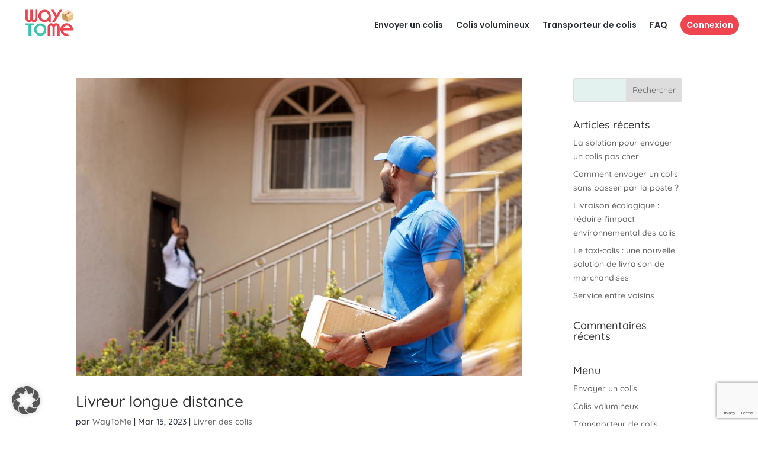

--- FILE ---
content_type: text/html; charset=UTF-8
request_url: https://waytome.com/category/livrer-des-colis/
body_size: 12833
content:
<!DOCTYPE html><html lang="fr-FR"><head><meta charset="UTF-8" /><meta http-equiv="X-UA-Compatible" content="IE=edge"><link rel="stylesheet" media="print" onload="this.onload=null;this.media='all';" id="ao_optimized_gfonts" href="https://fonts.googleapis.com/css?family=Open%20Sans%3A400%2C700%7COpen%20Sans%3A400%2C700%7COpen%20Sans%3A400%2C700&amp;display=swap"><link rel="pingback" href="https://waytome.com/xmlrpc.php" /> <script type="text/javascript">document.documentElement.className = 'js';</script> <link rel="preconnect" href="https://fonts.gstatic.com" crossorigin /><meta name='robots' content='index, follow, max-image-preview:large, max-snippet:-1, max-video-preview:-1' /> <script type="text/javascript">let jqueryParams=[],jQuery=function(r){return jqueryParams=[...jqueryParams,r],jQuery},$=function(r){return jqueryParams=[...jqueryParams,r],$};window.jQuery=jQuery,window.$=jQuery;let customHeadScripts=!1;jQuery.fn=jQuery.prototype={},$.fn=jQuery.prototype={},jQuery.noConflict=function(r){if(window.jQuery)return jQuery=window.jQuery,$=window.jQuery,customHeadScripts=!0,jQuery.noConflict},jQuery.ready=function(r){jqueryParams=[...jqueryParams,r]},$.ready=function(r){jqueryParams=[...jqueryParams,r]},jQuery.load=function(r){jqueryParams=[...jqueryParams,r]},$.load=function(r){jqueryParams=[...jqueryParams,r]},jQuery.fn.ready=function(r){jqueryParams=[...jqueryParams,r]},$.fn.ready=function(r){jqueryParams=[...jqueryParams,r]};</script> <link media="all" href="https://waytome.com/wp-content/cache/autoptimize/css/autoptimize_747eedc9e7ff20398d875a2782015bc3.css" rel="stylesheet"><title>Archives des Livrer des colis - WayToMe</title><noscript></noscript><link rel="canonical" href="https://waytome.com/category/livrer-des-colis/" /><link rel="next" href="https://waytome.com/category/livrer-des-colis/page/2/" /><meta property="og:locale" content="fr_FR" /><meta property="og:type" content="article" /><meta property="og:title" content="Archives des Livrer des colis - WayToMe" /><meta property="og:url" content="https://waytome.com/category/livrer-des-colis/" /><meta property="og:site_name" content="WayToMe" /><meta name="twitter:card" content="summary_large_image" /><link href='https://fonts.gstatic.com' crossorigin rel='preconnect' /><link href='https://sp-ao.shortpixel.ai' rel='preconnect' /><link rel="alternate" type="application/rss+xml" title="WayToMe &raquo; Flux" href="https://waytome.com/feed/" /><link rel="alternate" type="application/rss+xml" title="WayToMe &raquo; Flux des commentaires" href="https://waytome.com/comments/feed/" /><link rel="alternate" type="application/rss+xml" title="WayToMe &raquo; Flux de la catégorie Livrer des colis" href="https://waytome.com/category/livrer-des-colis/feed/" /><meta content="Divi Child v." name="generator"/><link rel='stylesheet' id='borlabs-cookie-custom-css' href='https://waytome.com/wp-content/cache/autoptimize/css/autoptimize_single_717c3910592de765a1afd78317cb7a64.css?ver=3.3.23-70' type='text/css' media='all' /> <script type="text/javascript" defer='defer' src="https://waytome.com/wp-includes/js/jquery/jquery.min.js?ver=3.7.1" id="jquery-core-js"></script> <script type="text/javascript" id="jquery-js-after">jqueryParams.length&&$.each(jqueryParams,function(e,r){if("function"==typeof r){var n=String(r);n.replace("$","jQuery");var a=new Function("return "+n)();$(document).ready(a)}});</script> <script data-no-optimize="1" data-no-minify="1" data-cfasync="false" type="text/javascript" async='async' src="https://waytome.com/wp-content/cache/autoptimize/js/autoptimize_single_4149dd93cccba4179e69852788de4721.js?ver=3.3.23-84" id="borlabs-cookie-config-js"></script> <script data-no-optimize="1" data-no-minify="1" data-cfasync="false" type="text/javascript" async='async' src="https://waytome.com/wp-content/plugins/borlabs-cookie/assets/javascript/borlabs-cookie-prioritize.min.js?ver=3.3.23" id="borlabs-cookie-prioritize-js"></script> <script data-no-optimize="1" data-no-minify="1" data-cfasync="false" type="module" async='async' src="https://waytome.com/wp-content/plugins/borlabs-cookie/assets/javascript/borlabs-cookie.min.js?ver=3.3.23" id="borlabs-cookie-core-js"></script> <script type="text/javascript" id="sib-front-js-js-extra">var sibErrMsg = {"invalidMail":"Please fill out valid email address","requiredField":"Please fill out required fields","invalidDateFormat":"Please fill out valid date format","invalidSMSFormat":"Please fill out valid phone number"};
var ajax_sib_front_object = {"ajax_url":"https:\/\/waytome.com\/wp-admin\/admin-ajax.php","ajax_nonce":"1546d7d3ee","flag_url":"https:\/\/waytome.com\/wp-content\/plugins\/mailin\/img\/flags\/"};</script> <link rel="https://api.w.org/" href="https://waytome.com/wp-json/" /><link rel="alternate" type="application/json" href="https://waytome.com/wp-json/wp/v2/categories/17" /><link rel="EditURI" type="application/rsd+xml" title="RSD" href="https://waytome.com/xmlrpc.php?rsd" /><meta name="generator" content="WordPress 6.4.7" />  <script type="application/ld+json">{"@context":"https:\/\/schema.org\/","@type":"CollectionPage","headline":"Livrer des colis Category","description":"","url":"https:\/\/waytome.com\/category\/livrer-des-colis\/","sameAs":[],"hasPart":[{"@context":"https:\/\/schema.org\/","@type":"BlogPosting","mainEntityOfPage":{"@type":"WebPage","@id":"https:\/\/waytome.com\/livreur-longue-distance\/"},"url":"https:\/\/waytome.com\/livreur-longue-distance\/","headline":"Livreur longue distance","datePublished":"2023-03-15T10:36:00+01:00","dateModified":"2023-03-06T15:47:39+01:00","publisher":{"@type":"Organization","@id":"https:\/\/waytome.com\/#organization","name":"WayToMe","logo":{"@type":"ImageObject","url":"","width":600,"height":60}},"image":{"@type":"ImageObject","url":"https:\/\/waytome.com\/wp-content\/uploads\/2023\/02\/livreur-longue-distance.jpg","width":1000,"height":667},"articleSection":"Livrer des colis","description":"Le métier de livreur de colis peut s’exercer de plusieurs manières. Par exemple comme coursier de proximité ou comme livreur longue distance. La livraison longue distance consiste en la conduite et la livraison par tournées sur des distances de plusieurs centaines voire même milliers de kilomètres. Ce service s’adresse","author":{"@type":"Person","name":"WayToMe","url":"https:\/\/waytome.com\/author\/waytome\/","image":{"@type":"ImageObject","url":"https:\/\/secure.gravatar.com\/avatar\/871b46c46f4a3b52b0fb86d2a452d0e5?s=96&d=mm&r=g","height":96,"width":96}}},{"@context":"https:\/\/schema.org\/","@type":"BlogPosting","mainEntityOfPage":{"@type":"WebPage","@id":"https:\/\/waytome.com\/coursier-livreur\/"},"url":"https:\/\/waytome.com\/coursier-livreur\/","headline":"Comment devenir coursier livreur ?","datePublished":"2022-12-12T15:32:41+01:00","dateModified":"2022-12-12T16:02:41+01:00","publisher":{"@type":"Organization","@id":"https:\/\/waytome.com\/#organization","name":"WayToMe","logo":{"@type":"ImageObject","url":"","width":600,"height":60}},"image":{"@type":"ImageObject","url":"https:\/\/waytome.com\/wp-content\/uploads\/2022\/12\/coursier-livreur.jpg","width":710,"height":400},"articleSection":"Livrer des colis","description":"En matière de livraison rien n'est impossible : tout, partout, n’importe quand, par n’importe quel temps. C’est le défi que relève chaque jour un coursier livreur. Désormais, il suffit de quelques clics pour commander une course. Chronopost, Amazon, Mondial Relay, Lyveat, Shippr, Coursier.fr… Ces entreprises tous secteurs confondus ont","author":{"@type":"Person","name":"WayToMe","url":"https:\/\/waytome.com\/author\/waytome\/","image":{"@type":"ImageObject","url":"https:\/\/secure.gravatar.com\/avatar\/871b46c46f4a3b52b0fb86d2a452d0e5?s=96&d=mm&r=g","height":96,"width":96}}},{"@context":"https:\/\/schema.org\/","@type":"BlogPosting","mainEntityOfPage":{"@type":"WebPage","@id":"https:\/\/waytome.com\/devenir-coursier-a-marseille\/"},"url":"https:\/\/waytome.com\/devenir-coursier-a-marseille\/","headline":"Devenir coursier à Marseille","datePublished":"2022-05-10T07:48:00+02:00","dateModified":"2022-09-08T15:33:55+02:00","publisher":{"@type":"Organization","@id":"https:\/\/waytome.com\/#organization","name":"WayToMe","logo":{"@type":"ImageObject","url":"","width":600,"height":60}},"image":{"@type":"ImageObject","url":"https:\/\/waytome.com\/wp-content\/uploads\/2022\/04\/coursier-a-marseille.jpg","width":696,"height":425},"articleSection":"Livrer des colis","description":"Vous avez envie de vous lancer en tant que coursier à Marseille ? Dans un premier temps, vous devez déterminer vos objectifs en termes de rémunération : complément de salaire ou salaire principal. Dans un second temps, vous devez donc choisir l’entreprise en fonction des types de contrat proposés,","author":{"@type":"Person","name":"WayToMe","url":"https:\/\/waytome.com\/author\/waytome\/","image":{"@type":"ImageObject","url":"https:\/\/secure.gravatar.com\/avatar\/871b46c46f4a3b52b0fb86d2a452d0e5?s=96&d=mm&r=g","height":96,"width":96}}},{"@context":"https:\/\/schema.org\/","@type":"BlogPosting","mainEntityOfPage":{"@type":"WebPage","@id":"https:\/\/waytome.com\/covoiturage-entre-particuliers\/"},"url":"https:\/\/waytome.com\/covoiturage-entre-particuliers\/","headline":"Le covoiturage entre particuliers","datePublished":"2022-03-23T12:06:00+01:00","dateModified":"2022-04-14T09:42:44+02:00","publisher":{"@type":"Organization","@id":"https:\/\/waytome.com\/#organization","name":"WayToMe","logo":{"@type":"ImageObject","url":"","width":600,"height":60}},"image":{"@type":"ImageObject","url":"https:\/\/waytome.com\/wp-content\/uploads\/2022\/04\/covoiturage-entre-particuliers.jpg","width":696,"height":426},"articleSection":"Livrer des colis","description":"Chaque jour, 900 000 personnes utilisent le covoiturage pour se rendre à leur travail depuis leur domicile. Ce concept est de plus en plus plébiscité, surtout dans cette période inédite de flambée des prix des carburants. Un salarié habitant à 30 km de son lieu de travail qui pratique","author":{"@type":"Person","name":"WayToMe","url":"https:\/\/waytome.com\/author\/waytome\/","image":{"@type":"ImageObject","url":"https:\/\/secure.gravatar.com\/avatar\/871b46c46f4a3b52b0fb86d2a452d0e5?s=96&d=mm&r=g","height":96,"width":96}}},{"@context":"https:\/\/schema.org\/","@type":"BlogPosting","mainEntityOfPage":{"@type":"WebPage","@id":"https:\/\/waytome.com\/coursier-pas-cher-a-paris\/"},"url":"https:\/\/waytome.com\/coursier-pas-cher-a-paris\/","headline":"Coursier à Paris pas cher","datePublished":"2021-12-08T12:57:56+01:00","dateModified":"2022-09-23T09:50:29+02:00","publisher":{"@type":"Organization","@id":"https:\/\/waytome.com\/#organization","name":"WayToMe","logo":{"@type":"ImageObject","url":"","width":600,"height":60}},"image":{"@type":"ImageObject","url":"https:\/\/waytome.com\/wp-content\/uploads\/2021\/12\/coursier-paris-pas-cher.jpg","width":900,"height":630},"articleSection":"Expédier des colis","description":"Besoin d’envoyer un pli, des documents, une valise, ou n’importe quelle marchandise à l’autre bout de Paris ou dans l’arrondissement voisin ? Remise en main propre, livraison à domicile, au travail, chez un voisin, … Les coursiers particuliers disponibles dans la région parisienne ne manquent pas&nbsp;et sont prêts à","author":{"@type":"Person","name":"WayToMe","url":"https:\/\/waytome.com\/author\/waytome\/","image":{"@type":"ImageObject","url":"https:\/\/secure.gravatar.com\/avatar\/871b46c46f4a3b52b0fb86d2a452d0e5?s=96&d=mm&r=g","height":96,"width":96}}},{"@context":"https:\/\/schema.org\/","@type":"BlogPosting","mainEntityOfPage":{"@type":"WebPage","@id":"https:\/\/waytome.com\/faire-des-livraisons-avec-sa-voiture\/"},"url":"https:\/\/waytome.com\/faire-des-livraisons-avec-sa-voiture\/","headline":"Faire des livraisons avec sa voiture","datePublished":"2021-11-19T10:42:51+01:00","dateModified":"2022-09-08T15:34:41+02:00","publisher":{"@type":"Organization","@id":"https:\/\/waytome.com\/#organization","name":"WayToMe","logo":{"@type":"ImageObject","url":"","width":600,"height":60}},"image":{"@type":"ImageObject","url":"https:\/\/waytome.com\/wp-content\/uploads\/2021\/11\/faire-des-livraisons-avec-sa-voiture.jpg","width":696,"height":426},"articleSection":"Livrer des colis","description":"En moyenne, tout automobiliste dépense 500 € mensuels pour sa voiture&nbsp;: entretien, assurances, crédit…. Pourtant, il ne l’utilise en moyenne que 50 minutes par jour soit sur une semaine moins de 5 % du temps. En tant que livreur de colis, vous pouvez réduire les frais liés à votre","author":{"@type":"Person","name":"WayToMe","url":"https:\/\/waytome.com\/author\/waytome\/","image":{"@type":"ImageObject","url":"https:\/\/secure.gravatar.com\/avatar\/871b46c46f4a3b52b0fb86d2a452d0e5?s=96&d=mm&r=g","height":96,"width":96}}},{"@context":"https:\/\/schema.org\/","@type":"BlogPosting","mainEntityOfPage":{"@type":"WebPage","@id":"https:\/\/waytome.com\/transport-express-paris\/"},"url":"https:\/\/waytome.com\/transport-express-paris\/","headline":"Transport express depuis et vers Paris","datePublished":"2021-10-04T15:18:40+02:00","dateModified":"2022-09-08T15:34:47+02:00","publisher":{"@type":"Organization","@id":"https:\/\/waytome.com\/#organization","name":"WayToMe","logo":{"@type":"ImageObject","url":"","width":600,"height":60}},"image":{"@type":"ImageObject","url":"https:\/\/waytome.com\/wp-content\/uploads\/2021\/10\/transport-express-paris-1.jpg","width":696,"height":454},"articleSection":"Expédier des colis","description":"Expédition urgentissime vers Paris, messagerie rapide, course express, livraison urgente dans la région parisiennes, colis à livrer dans la journée dans la capitale, paquet à transmettre dans la matinée, date butoir très proche, deadline le plut tôt possible vers Paris, délai abrégé. Le transport express Paris est un type","author":{"@type":"Person","name":"WayToMe","url":"https:\/\/waytome.com\/author\/waytome\/","image":{"@type":"ImageObject","url":"https:\/\/secure.gravatar.com\/avatar\/871b46c46f4a3b52b0fb86d2a452d0e5?s=96&d=mm&r=g","height":96,"width":96}}},{"@context":"https:\/\/schema.org\/","@type":"BlogPosting","mainEntityOfPage":{"@type":"WebPage","@id":"https:\/\/waytome.com\/blablacar-colis\/"},"url":"https:\/\/waytome.com\/blablacar-colis\/","headline":"Le blablacar du colis","datePublished":"2021-05-24T11:20:08+02:00","dateModified":"2022-02-16T15:11:52+01:00","publisher":{"@type":"Organization","@id":"https:\/\/waytome.com\/#organization","name":"WayToMe","logo":{"@type":"ImageObject","url":"","width":600,"height":60}},"image":{"@type":"ImageObject","url":"https:\/\/waytome.com\/wp-content\/uploads\/2021\/05\/blablacar-colis.jpg","width":1200,"height":701},"articleSection":"Expédier des colis","description":"38,2 millions de voitures circulent en France. En effet, la voiture reste majoritaire pour tous les types de déplacements&nbsp;: travail, loisirs, santé, vacances. Alors, pour mettre à profit leurs déplacements, certains Français ont opté pour le covoiturage via la plateforme Blablacar. Néanmoins, ce concept de partage de voiture s’est","author":{"@type":"Person","name":"WayToMe","url":"https:\/\/waytome.com\/author\/waytome\/","image":{"@type":"ImageObject","url":"https:\/\/secure.gravatar.com\/avatar\/871b46c46f4a3b52b0fb86d2a452d0e5?s=96&d=mm&r=g","height":96,"width":96}}},{"@context":"https:\/\/schema.org\/","@type":"BlogPosting","mainEntityOfPage":{"@type":"WebPage","@id":"https:\/\/waytome.com\/livreur-colis\/"},"url":"https:\/\/waytome.com\/livreur-colis\/","headline":"Livreur de colis","datePublished":"2021-03-19T11:36:11+01:00","dateModified":"2021-06-25T09:50:38+02:00","publisher":{"@type":"Organization","@id":"https:\/\/waytome.com\/#organization","name":"WayToMe","logo":{"@type":"ImageObject","url":"","width":600,"height":60}},"image":{"@type":"ImageObject","url":"https:\/\/waytome.com\/wp-content\/uploads\/2021\/03\/livreur-colis.jpg","width":1190,"height":675},"articleSection":"Livrer des colis","description":"La crise sanitaire a accéléré les volumes e-commerces avec le franchissement d’un seuil : 1,3 million de colis par jour. Cette tendance a entraîné le constat que ces dernières années, l’activité de livreur de colis ou coursier colis a le vent en poupe. Les plateformes de livraison, les géants du","author":{"@type":"Person","name":"WayToMe","url":"https:\/\/waytome.com\/author\/waytome2\/","image":{"@type":"ImageObject","url":"https:\/\/secure.gravatar.com\/avatar\/2c4f9c49ccb3a3e1dc53008ec8503b79?s=96&d=mm&r=g","height":96,"width":96},"sameAs":["http:\/\/waytome.com"]}},{"@context":"https:\/\/schema.org\/","@type":"BlogPosting","mainEntityOfPage":{"@type":"WebPage","@id":"https:\/\/waytome.com\/comment-arrondir-ses-fins-de-mois\/"},"url":"https:\/\/waytome.com\/comment-arrondir-ses-fins-de-mois\/","headline":"Comment arrondir ses fins de mois avec le covoiturage de colis ?","datePublished":"2021-03-04T14:12:00+01:00","dateModified":"2023-05-02T10:43:10+02:00","publisher":{"@type":"Organization","@id":"https:\/\/waytome.com\/#organization","name":"WayToMe","logo":{"@type":"ImageObject","url":"","width":600,"height":60}},"image":{"@type":"ImageObject","url":"https:\/\/waytome.com\/wp-content\/uploads\/2021\/03\/comment-arrondir-ses-fins-de-mois.jpg","width":1200,"height":662},"articleSection":"Livrer des colis","description":"Beaucoup de français sont dans le rouge le 15 du mois et la crise sanitaire n'arrange pas les choses. Certains ont perdu leur emploi, et les entreprises sont hostiles à recruter. Les étudiants quant à eux ont perdu leur job et ont du mal à payer leur loyer ou","author":{"@type":"Person","name":"WayToMe","url":"https:\/\/waytome.com\/author\/waytome\/","image":{"@type":"ImageObject","url":"https:\/\/secure.gravatar.com\/avatar\/871b46c46f4a3b52b0fb86d2a452d0e5?s=96&d=mm&r=g","height":96,"width":96}}}]}</script> <meta name="viewport" content="width=device-width, initial-scale=1.0, maximum-scale=1.0, user-scalable=0" /><script data-borlabs-cookie-script-blocker-ignore>if('0' === '1' || '1' === '1') {
	window.dataLayer = window.dataLayer || [];
    function gtag(){dataLayer.push(arguments);}
    gtag('consent', 'default', {
		'ad_storage': 'denied',
		'ad_user_data': 'denied',
		'ad_personalization': 'denied',
		'analytics_storage': 'denied',
		'functionality_storage': 'denied',
		'personalization_storage': 'denied',
		'security_storage': 'denied',
		'wait_for_update': 500,
    });
}
if('0' === '1') {
    gtag("js", new Date());

    gtag("config", "AW-851884629");

    (function (w, d, s, i) {
    var f = d.getElementsByTagName(s)[0],
        j = d.createElement(s);
    j.async = true;
    j.src =
        "https://www.googletagmanager.com/gtag/js?id=" + i;
    f.parentNode.insertBefore(j, f);
    })(window, document, "script", "AW-851884629");
}</script><script data-borlabs-cookie-script-blocker-ignore>window.dataLayer = window.dataLayer || [];
if (typeof gtag !== 'function') { function gtag(){dataLayer.push(arguments);} }
if('0' === '1' || '1' === '1') {
	gtag('consent', 'default', {
		'ad_storage': 'denied',
		'ad_user_data': 'denied',
		'ad_personalization': 'denied',
		'analytics_storage': 'denied',
		'functionality_storage': 'denied',
		'personalization_storage': 'denied',
		'security_storage': 'denied',
		'wait_for_update': 500,
    });
}
if('0' === '1') {
    gtag("js", new Date());
    gtag("config", "G-VX39PG2KFN", { "anonymize_ip": true });

    (function (w, d, s, i) {
    var f = d.getElementsByTagName(s)[0],
        j = d.createElement(s);
    j.async = true;
    j.src =
        "https://www.googletagmanager.com/gtag/js?id=" + i;
    f.parentNode.insertBefore(j, f);
    })(window, document, "script", "G-VX39PG2KFN");
}</script><script data-no-optimize="1" data-no-minify="1" data-cfasync="false" data-borlabs-cookie-script-blocker-ignore>window.dataLayer = window.dataLayer || [];
	if (typeof gtag !== 'function') { function gtag(){dataLayer.push(arguments);} }
	if ('1' === '1') {
		gtag('consent', 'default', {
			'ad_storage': 'denied',
			'ad_user_data': 'denied',
			'ad_personalization': 'denied',
			'analytics_storage': 'denied',
			'functionality_storage': 'denied',
			'personalization_storage': 'denied',
			'security_storage': 'denied',
			'wait_for_update': 500,
		});
		gtag('set', 'ads_data_redaction', true);
	}
	
	if('0' === '1') {
		var url = new URL(window.location.href);
				
		if ((url.searchParams.has('gtm_debug') && url.searchParams.get('gtm_debug') !== '') || document.cookie.indexOf('__TAG_ASSISTANT=') !== -1 || document.documentElement.hasAttribute('data-tag-assistant-present')) {
			(function(w,d,s,l,i){w[l]=w[l]||[];w[l].push({"gtm.start":
new Date().getTime(),event:"gtm.js"});var f=d.getElementsByTagName(s)[0],
j=d.createElement(s),dl=l!="dataLayer"?"&l="+l:"";j.async=true;j.src=
"https://www.googletagmanager.com/gtm.js?id="+i+dl;f.parentNode.insertBefore(j,f);
})(window,document,"script","dataLayer","GTM-TJVLJPV");
		} else {
			(function(w,d,s,l,i){w[l]=w[l]||[];w[l].push({"gtm.start":
new Date().getTime(),event:"gtm.js"});var f=d.getElementsByTagName(s)[0],
j=d.createElement(s),dl=l!="dataLayer"?"&l="+l:"";j.async=true;j.src=
"https://waytome.com/wp-content/uploads/borlabs-cookie/"+i+'.js';f.parentNode.insertBefore(j,f);
})(window,document,"script","dataLayer","GTM-TJVLJPV");
		}
  	}
  	
	(function () {
		var serviceGroupActive = function (serviceGroup) {
			if (typeof(BorlabsCookie.ServiceGroups.serviceGroups[serviceGroup]) === 'undefined') {
				return false;
			}

			if (typeof(BorlabsCookie.Cookie.getPluginCookie().consents[serviceGroup]) === 'undefined') {
				return false;
			}
			var consents = BorlabsCookie.Cookie.getPluginCookie().consents[serviceGroup];
			for (var service of BorlabsCookie.ServiceGroups.serviceGroups[serviceGroup].serviceIds) {
				if (!consents.includes(service)) {
					return false;
				}
			}
			return true;
		};
		var borlabsCookieConsentChangeHandler = function () {
			window.dataLayer = window.dataLayer || [];
			if (typeof gtag !== 'function') { function gtag(){dataLayer.push(arguments);} }
			
			if ('1' === '1') {
				gtag('consent', 'update', {
					'ad_storage': serviceGroupActive('marketing') === true ? 'granted' : 'denied',
					'ad_user_data': serviceGroupActive('marketing') === true ? 'granted' : 'denied',
					'ad_personalization': serviceGroupActive('marketing') === true ? 'granted' : 'denied',
					'analytics_storage': serviceGroupActive('statistics') === true ? 'granted' : 'denied',
					'functionality_storage': serviceGroupActive('statistics') === true ? 'granted' : 'denied',
					'personalization_storage': serviceGroupActive('marketing') === true ? 'granted' : 'denied',
					'security_storage': serviceGroupActive('statistics') === true ? 'granted' : 'denied',
				});
			}
			
			var consents = BorlabsCookie.Cookie.getPluginCookie().consents;
			for (var serviceGroup in consents) {
				for (var service of consents[serviceGroup]) {
					if (!window.BorlabsCookieGtmPackageSentEvents.includes(service) && service !== 'borlabs-cookie') {
						window.dataLayer.push({
							event: 'borlabs-cookie-opt-in-'+service,
						});
						window.BorlabsCookieGtmPackageSentEvents.push(service);
					}
				}
			}
		};
		window.BorlabsCookieGtmPackageSentEvents = [];
		document.addEventListener('borlabs-cookie-consent-saved', borlabsCookieConsentChangeHandler);
		document.addEventListener('borlabs-cookie-handle-unblock', borlabsCookieConsentChangeHandler);
	})();</script><script type="text/javascript">(function() {
								window.sib ={equeue:[],client_key:"s1u1mms77yw3da9q27cjiwkx"};/* OPTIONAL: email for identify request*/
							window.sib.email_id = "";
							window.sendinblue = {}; for (var j = ['track', 'identify', 'trackLink', 'page'], i = 0; i < j.length; i++) { (function(k) { window.sendinblue[k] = function() { var arg = Array.prototype.slice.call(arguments); (window.sib[k] || function() { var t = {}; t[k] = arg; window.sib.equeue.push(t);})(arg[0], arg[1], arg[2]);};})(j[i]);}var n = document.createElement("script"),i = document.getElementsByTagName("script")[0]; n.type = "text/javascript", n.id = "sendinblue-js", n.async = !0, n.src = "https://sibautomation.com/sa.js?plugin=wordpress&key=" + window.sib.client_key, i.parentNode.insertBefore(n, i), window.sendinblue.page();})();</script> <script async src="https://www.googletagmanager.com/gtag/js?id=UA-93935613-1"></script> <script>window.dataLayer = window.dataLayer || [];
  function gtag(){dataLayer.push(arguments);}
  gtag('js', new Date());

  gtag('config', 'UA-93935613-1');</script>  <script data-borlabs-cookie-script-blocker-id='google-tag-manager' type='text/template'>(function(w,d,s,l,i){w[l]=w[l]||[];w[l].push({'gtm.start':
new Date().getTime(),event:'gtm.js'});var f=d.getElementsByTagName(s)[0],
j=d.createElement(s),dl=l!='dataLayer'?'&l='+l:'';j.async=true;j.src=
'https://www.googletagmanager.com/gtm.js?id='+i+dl;f.parentNode.insertBefore(j,f);
})(window,document,'script','dataLayer','GTM-TJVLJPV');</script>  <script type="text/javascript">(function() {
    window.sib = {
        equeue: [],
        client_key: "s1u1mms77yw3da9q27cjiwkx"
		window.sib.custom_welcome_message = 'Bienvenue sur WayToMe. Je suis à votre disposition, si vous avez une question vous pouvez la poser ici.';
		window.sib.custom_offline_message = 'Je serai bientôt de retour pour vous répondre. Si vous avez une question laissez moi un message avec votre adresse email afin que je puisse revenir vers vous rapidement.';
		window.sib.email_id = 'example@domain.com';
    }
    /* OPTIONAL: email for identify request*/
    // window.sib.email_id = 'example@domain.com';
    window.sendinblue = {};
	for (var j = ['track', 'identify', 'trackLink', 'page'], i = 0; i < j.length; i++) {
    (function(k) {
        window.sendinblue[k] = function() {
            var arg = Array.prototype.slice.call(arguments);
            (window.sib[k] || function() {
                    var t = {};
                    t[k] = arg;
                    window.sib.equeue.push(t);
                })(arg[0], arg[1], arg[2]);
            };
        })(j[i]);
    }
    var n = document.createElement("script"),
        i = document.getElementsByTagName("script")[0];
    n.type = "text/javascript", n.id = "sendinblue-js", n.async = !0, n.src = "https://sibautomation.com/sa.js?key=" + window.sib.client_key, i.parentNode.insertBefore(n, i), window.sendinblue.page();
})();</script><link rel="icon" href="https://sp-ao.shortpixel.ai/client/to_auto,q_glossy,ret_img,w_32,h_32/https://waytome.com/wp-content/uploads/2020/12/cropped-transport-colis-particuliers-waytome-32x32.png" sizes="32x32" /><link rel="icon" href="https://sp-ao.shortpixel.ai/client/to_auto,q_glossy,ret_img,w_192,h_192/https://waytome.com/wp-content/uploads/2020/12/cropped-transport-colis-particuliers-waytome-192x192.png" sizes="192x192" /><link rel="apple-touch-icon" href="https://sp-ao.shortpixel.ai/client/to_auto,q_glossy,ret_img,w_180,h_180/https://waytome.com/wp-content/uploads/2020/12/cropped-transport-colis-particuliers-waytome-180x180.png" /><meta name="msapplication-TileImage" content="https://waytome.com/wp-content/uploads/2020/12/cropped-transport-colis-particuliers-waytome-270x270.png" /></head><body class="archive category category-livrer-des-colis category-17 et-tb-has-template et-tb-has-footer et_monarch et_pb_button_helper_class et_fullwidth_nav et_fixed_nav et_show_nav et_primary_nav_dropdown_animation_fade et_secondary_nav_dropdown_animation_fade et_header_style_left et_cover_background et_pb_gutter et_pb_gutters3 et_pb_pagebuilder_layout et_right_sidebar et_divi_theme et-db"><div id="page-container"><div id="et-boc" class="et-boc"><header id="main-header" data-height-onload="50"><div class="container clearfix et_menu_container"><div class="logo_container"> <span class="logo_helper"></span> <a href="https://waytome.com/"> <noscript><img decoding="async" src="https://sp-ao.shortpixel.ai/client/to_auto,q_glossy,ret_img,w_198,h_120/https://waytome.com/wp-content/uploads/2020/09/logo-wtm-v2-petit.png" width="198" height="120" alt="WayToMe" data-height-percentage="80" /></noscript><img decoding="async" class="lazyload" src='data:image/svg+xml,%3Csvg%20xmlns=%22http://www.w3.org/2000/svg%22%20viewBox=%220%200%20198%20120%22%3E%3C/svg%3E' data-src="https://sp-ao.shortpixel.ai/client/to_auto,q_glossy,ret_img,w_198,h_120/https://waytome.com/wp-content/uploads/2020/09/logo-wtm-v2-petit.png" width="198" height="120" alt="WayToMe" id="logo" data-height-percentage="80" /> </a></div><div id="et-top-navigation" data-height="50" data-fixed-height="50"><nav id="top-menu-nav"><ul id="top-menu" class="nav"><li class="menu-item menu-item-type-post_type menu-item-object-page menu-item-7114"><a href="https://waytome.com/envoyer-colis-pas-cher/">Envoyer un colis</a></li><li class="menu-item menu-item-type-post_type menu-item-object-page menu-item-7324"><a href="https://waytome.com/envoi-colis-volumineux-particulier/">Colis volumineux</a></li><li class="menu-item menu-item-type-post_type menu-item-object-page menu-item-7113"><a href="https://waytome.com/transporter-colis-particulier/">Transporteur de colis</a></li><li class="menu-item menu-item-type-post_type menu-item-object-page menu-item-7426"><a href="https://waytome.com/plateforme-de-livraison-de-colis/">FAQ</a></li><li class="btn-appel-action menu-item menu-item-type-custom menu-item-object-custom menu-item-6769"><a href="https://app.waytome.com/">Connexion</a></li></ul></nav><div id="et_mobile_nav_menu"><div class="mobile_nav closed"> <span class="select_page">Sélectionner une page</span> <span class="mobile_menu_bar mobile_menu_bar_toggle"></span></div></div></div></div></header><div id="et-main-area"><div id="main-content"><div class="container"><div id="content-area" class="clearfix"><div id="left-area"><article id="post-10679" class="et_pb_post post-10679 post type-post status-publish format-standard has-post-thumbnail hentry category-livrer-des-colis"> <a class="entry-featured-image-url" href="https://waytome.com/livreur-longue-distance/"> <noscript><img decoding="async" src="https://sp-ao.shortpixel.ai/client/to_auto,q_glossy,ret_img,w_1080,h_675/https://waytome.com/wp-content/uploads/2023/02/livreur-longue-distance.jpg" alt="Livreur longue distance" class="" width="1080" height="675" srcset="https://sp-ao.shortpixel.ai/client/to_auto,q_glossy,ret_img,w_1080/https://waytome.com/wp-content/uploads/2023/02/livreur-longue-distance.jpg 1080w, https://sp-ao.shortpixel.ai/client/to_auto,q_glossy,ret_img,w_980/https://waytome.com/wp-content/uploads/2023/02/livreur-longue-distance-980x654.jpg 980w, https://sp-ao.shortpixel.ai/client/to_auto,q_glossy,ret_img,w_480/https://waytome.com/wp-content/uploads/2023/02/livreur-longue-distance-480x320.jpg 480w" sizes="(min-width: 0px) and (max-width: 480px) 480px, (min-width: 481px) and (max-width: 980px) 980px, (min-width: 981px) 1080px, 100vw" /></noscript><img decoding="async" src='data:image/svg+xml,%3Csvg%20xmlns=%22http://www.w3.org/2000/svg%22%20viewBox=%220%200%201080%20675%22%3E%3C/svg%3E' data-src="https://sp-ao.shortpixel.ai/client/to_auto,q_glossy,ret_img,w_1080,h_675/https://waytome.com/wp-content/uploads/2023/02/livreur-longue-distance.jpg" alt="Livreur longue distance" class="lazyload " width="1080" height="675" data-srcset="https://sp-ao.shortpixel.ai/client/to_auto,q_glossy,ret_img,w_1080/https://waytome.com/wp-content/uploads/2023/02/livreur-longue-distance.jpg 1080w, https://sp-ao.shortpixel.ai/client/to_auto,q_glossy,ret_img,w_980/https://waytome.com/wp-content/uploads/2023/02/livreur-longue-distance-980x654.jpg 980w, https://sp-ao.shortpixel.ai/client/to_auto,q_glossy,ret_img,w_480/https://waytome.com/wp-content/uploads/2023/02/livreur-longue-distance-480x320.jpg 480w" data-sizes="(min-width: 0px) and (max-width: 480px) 480px, (min-width: 481px) and (max-width: 980px) 980px, (min-width: 981px) 1080px, 100vw" /> </a><h2 class="entry-title"><a href="https://waytome.com/livreur-longue-distance/">Livreur longue distance</a></h2><p class="post-meta"> par <span class="author vcard"><a href="https://waytome.com/author/waytome/" title="Articles de WayToMe" rel="author">WayToMe</a></span> | <span class="published">Mar 15, 2023</span> | <a href="https://waytome.com/category/livrer-des-colis/" rel="category tag">Livrer des colis</a></p>Le métier de livreur de colis peut s’exercer de plusieurs manières. Par exemple comme coursier de proximité ou comme livreur longue distance. La livraison longue distance consiste en la conduite et la livraison par tournées sur des distances de plusieurs centaines...</article><article id="post-10405" class="et_pb_post post-10405 post type-post status-publish format-standard has-post-thumbnail hentry category-livrer-des-colis"> <a class="entry-featured-image-url" href="https://waytome.com/coursier-livreur/"> <noscript><img decoding="async" src="https://sp-ao.shortpixel.ai/client/to_auto,q_glossy,ret_img,w_1080,h_675/https://waytome.com/wp-content/uploads/2022/12/coursier-livreur.jpg" alt="Comment devenir coursier livreur ?" class="" width="1080" height="675" srcset="https://sp-ao.shortpixel.ai/client/to_auto,q_glossy,ret_img,w_1080/https://waytome.com/wp-content/uploads/2022/12/coursier-livreur.jpg 1080w, https://sp-ao.shortpixel.ai/client/to_auto,q_glossy,ret_img,w_480/https://waytome.com/wp-content/uploads/2022/12/coursier-livreur-480x270.jpg 480w" sizes="(min-width: 0px) and (max-width: 480px) 480px, (min-width: 481px) 1080px, 100vw" /></noscript><img decoding="async" src='data:image/svg+xml,%3Csvg%20xmlns=%22http://www.w3.org/2000/svg%22%20viewBox=%220%200%201080%20675%22%3E%3C/svg%3E' data-src="https://sp-ao.shortpixel.ai/client/to_auto,q_glossy,ret_img,w_1080,h_675/https://waytome.com/wp-content/uploads/2022/12/coursier-livreur.jpg" alt="Comment devenir coursier livreur ?" class="lazyload " width="1080" height="675" data-srcset="https://sp-ao.shortpixel.ai/client/to_auto,q_glossy,ret_img,w_1080/https://waytome.com/wp-content/uploads/2022/12/coursier-livreur.jpg 1080w, https://sp-ao.shortpixel.ai/client/to_auto,q_glossy,ret_img,w_480/https://waytome.com/wp-content/uploads/2022/12/coursier-livreur-480x270.jpg 480w" data-sizes="(min-width: 0px) and (max-width: 480px) 480px, (min-width: 481px) 1080px, 100vw" /> </a><h2 class="entry-title"><a href="https://waytome.com/coursier-livreur/">Comment devenir coursier livreur ?</a></h2><p class="post-meta"> par <span class="author vcard"><a href="https://waytome.com/author/waytome/" title="Articles de WayToMe" rel="author">WayToMe</a></span> | <span class="published">Déc 12, 2022</span> | <a href="https://waytome.com/category/livrer-des-colis/" rel="category tag">Livrer des colis</a></p>En matière de livraison rien n&rsquo;est impossible : tout, partout, n’importe quand, par n’importe quel temps. C’est le défi que relève chaque jour un coursier livreur. Désormais, il suffit de quelques clics pour commander une course. Chronopost, Amazon, Mondial...</article><article id="post-10121" class="et_pb_post post-10121 post type-post status-publish format-standard has-post-thumbnail hentry category-livrer-des-colis"> <a class="entry-featured-image-url" href="https://waytome.com/devenir-coursier-a-marseille/"> <noscript><img decoding="async" src="https://sp-ao.shortpixel.ai/client/to_auto,q_glossy,ret_img,w_1080,h_675/https://waytome.com/wp-content/uploads/2022/04/coursier-a-marseille.jpg" alt="Devenir coursier à Marseille" class="" width="1080" height="675" srcset="https://sp-ao.shortpixel.ai/client/to_auto,q_glossy,ret_img,w_1080/https://waytome.com/wp-content/uploads/2022/04/coursier-a-marseille.jpg 1080w, https://sp-ao.shortpixel.ai/client/to_auto,q_glossy,ret_img,w_480/https://waytome.com/wp-content/uploads/2022/04/coursier-a-marseille-480x319.jpg 480w" sizes="(min-width: 0px) and (max-width: 480px) 480px, (min-width: 481px) 1080px, 100vw" /></noscript><img decoding="async" src='data:image/svg+xml,%3Csvg%20xmlns=%22http://www.w3.org/2000/svg%22%20viewBox=%220%200%201080%20675%22%3E%3C/svg%3E' data-src="https://sp-ao.shortpixel.ai/client/to_auto,q_glossy,ret_img,w_1080,h_675/https://waytome.com/wp-content/uploads/2022/04/coursier-a-marseille.jpg" alt="Devenir coursier à Marseille" class="lazyload " width="1080" height="675" data-srcset="https://sp-ao.shortpixel.ai/client/to_auto,q_glossy,ret_img,w_1080/https://waytome.com/wp-content/uploads/2022/04/coursier-a-marseille.jpg 1080w, https://sp-ao.shortpixel.ai/client/to_auto,q_glossy,ret_img,w_480/https://waytome.com/wp-content/uploads/2022/04/coursier-a-marseille-480x319.jpg 480w" data-sizes="(min-width: 0px) and (max-width: 480px) 480px, (min-width: 481px) 1080px, 100vw" /> </a><h2 class="entry-title"><a href="https://waytome.com/devenir-coursier-a-marseille/">Devenir coursier à Marseille</a></h2><p class="post-meta"> par <span class="author vcard"><a href="https://waytome.com/author/waytome/" title="Articles de WayToMe" rel="author">WayToMe</a></span> | <span class="published">Mai 10, 2022</span> | <a href="https://waytome.com/category/livrer-des-colis/" rel="category tag">Livrer des colis</a></p>Vous avez envie de vous lancer en tant que coursier à Marseille ? Dans un premier temps, vous devez déterminer vos objectifs en termes de rémunération : complément de salaire ou salaire principal. Dans un second temps, vous devez donc choisir l’entreprise en fonction...</article><article id="post-10083" class="et_pb_post post-10083 post type-post status-publish format-standard has-post-thumbnail hentry category-livrer-des-colis"> <a class="entry-featured-image-url" href="https://waytome.com/covoiturage-entre-particuliers/"> <noscript><img decoding="async" src="https://sp-ao.shortpixel.ai/client/to_auto,q_glossy,ret_img,w_1080,h_675/https://waytome.com/wp-content/uploads/2022/04/covoiturage-entre-particuliers.jpg" alt="Le covoiturage entre particuliers" class="" width="1080" height="675" srcset="https://sp-ao.shortpixel.ai/client/to_auto,q_glossy,ret_img,w_1080/https://waytome.com/wp-content/uploads/2022/04/covoiturage-entre-particuliers.jpg 1080w, https://sp-ao.shortpixel.ai/client/to_auto,q_glossy,ret_img,w_480/https://waytome.com/wp-content/uploads/2022/04/covoiturage-entre-particuliers-480x320.jpg 480w" sizes="(min-width: 0px) and (max-width: 480px) 480px, (min-width: 481px) 1080px, 100vw" /></noscript><img decoding="async" src='data:image/svg+xml,%3Csvg%20xmlns=%22http://www.w3.org/2000/svg%22%20viewBox=%220%200%201080%20675%22%3E%3C/svg%3E' data-src="https://sp-ao.shortpixel.ai/client/to_auto,q_glossy,ret_img,w_1080,h_675/https://waytome.com/wp-content/uploads/2022/04/covoiturage-entre-particuliers.jpg" alt="Le covoiturage entre particuliers" class="lazyload " width="1080" height="675" data-srcset="https://sp-ao.shortpixel.ai/client/to_auto,q_glossy,ret_img,w_1080/https://waytome.com/wp-content/uploads/2022/04/covoiturage-entre-particuliers.jpg 1080w, https://sp-ao.shortpixel.ai/client/to_auto,q_glossy,ret_img,w_480/https://waytome.com/wp-content/uploads/2022/04/covoiturage-entre-particuliers-480x320.jpg 480w" data-sizes="(min-width: 0px) and (max-width: 480px) 480px, (min-width: 481px) 1080px, 100vw" /> </a><h2 class="entry-title"><a href="https://waytome.com/covoiturage-entre-particuliers/">Le covoiturage entre particuliers</a></h2><p class="post-meta"> par <span class="author vcard"><a href="https://waytome.com/author/waytome/" title="Articles de WayToMe" rel="author">WayToMe</a></span> | <span class="published">Mar 23, 2022</span> | <a href="https://waytome.com/category/livrer-des-colis/" rel="category tag">Livrer des colis</a></p>Chaque jour, 900 000 personnes utilisent le covoiturage pour se rendre à leur travail depuis leur domicile. Ce concept est de plus en plus plébiscité, surtout dans cette période inédite de flambée des prix des carburants. Un salarié habitant à 30 km de son lieu de...</article><div class="pagination clearfix"><div class="alignleft"><a href="https://waytome.com/category/livrer-des-colis/page/2/" >&laquo; Entrées précédentes</a></div><div class="alignright"></div></div></div><div id="sidebar"><div id="search-2" class="et_pb_widget widget_search"><form role="search" method="get" id="searchform" class="searchform" action="https://waytome.com/"><div> <label class="screen-reader-text" for="s">Rechercher :</label> <input type="text" value="" name="s" id="s" /> <input type="submit" id="searchsubmit" value="Rechercher" /></div></form></div><div id="recent-posts-2" class="et_pb_widget widget_recent_entries"><h4 class="widgettitle">Articles récents</h4><ul><li> <a href="https://waytome.com/solution-envoyer-colis-pas-cher/">La solution pour envoyer un colis pas cher</a></li><li> <a href="https://waytome.com/comment-envoyer-un-colis-sans-passer-par-la-poste/">Comment envoyer un colis sans passer par la poste ?</a></li><li> <a href="https://waytome.com/livraison-ecologique/">Livraison écologique : réduire l’impact environnemental des colis</a></li><li> <a href="https://waytome.com/taxi-colis/">Le taxi-colis : une nouvelle solution de livraison de marchandises</a></li><li> <a href="https://waytome.com/service-entre-voisins/">Service entre voisins</a></li></ul></div><div id="recent-comments-2" class="et_pb_widget widget_recent_comments"><h4 class="widgettitle">Commentaires récents</h4><ul id="recentcomments"></ul></div><div id="nav_menu-2" class="et_pb_widget widget_nav_menu"><h4 class="widgettitle">Menu</h4><div class="menu-menu-homepage-container"><ul id="menu-menu-homepage" class="menu"><li class="menu-item menu-item-type-post_type menu-item-object-page menu-item-7114"><a href="https://waytome.com/envoyer-colis-pas-cher/">Envoyer un colis</a></li><li class="menu-item menu-item-type-post_type menu-item-object-page menu-item-7324"><a href="https://waytome.com/envoi-colis-volumineux-particulier/">Colis volumineux</a></li><li class="menu-item menu-item-type-post_type menu-item-object-page menu-item-7113"><a href="https://waytome.com/transporter-colis-particulier/">Transporteur de colis</a></li><li class="menu-item menu-item-type-post_type menu-item-object-page menu-item-7426"><a href="https://waytome.com/plateforme-de-livraison-de-colis/">FAQ</a></li><li class="btn-appel-action menu-item menu-item-type-custom menu-item-object-custom menu-item-6769"><a href="https://app.waytome.com/">Connexion</a></li></ul></div></div></div></div></div></div><footer class="et-l et-l--footer"><div class="et_builder_inner_content et_pb_gutters3"><div class="et_pb_section et_pb_section_0_tb_footer et_pb_with_background et_section_regular" ><div class="et_pb_row et_pb_row_0_tb_footer"><div class="et_pb_column et_pb_column_4_4 et_pb_column_0_tb_footer  et_pb_css_mix_blend_mode_passthrough et-last-child"><div class="et_pb_module et_pb_text et_pb_text_0_tb_footer  et_pb_text_align_center et_pb_bg_layout_light"><div class="et_pb_text_inner"><div id="dslc-module-473e1fcb6a4" class="dslc-module-front dslc-module-DSLC_Text_Simple dslc-in-viewport-check dslc-in-viewport-anim-none dslc-col dslc-12-col dslc-last-col dslc-module-handle-like-regular  dslc-in-viewport" data-module-id="473e1fcb6a4" data-module="DSLC_Text_Simple" data-dslc-module-size="12" data-dslc-anim="none" data-dslc-anim-delay="" data-dslc-anim-duration="650" data-dslc-anim-easing="ease" data-dslc-preset="none"><div class="dslc-text-module-content"><h5>Plateforme collaborative de service de livraison d&rsquo;objets entre particuliers</h5></div></div></div></div></div></div><div class="et_pb_row et_pb_row_1_tb_footer"><div class="et_pb_column et_pb_column_1_3 et_pb_column_1_tb_footer  et_pb_css_mix_blend_mode_passthrough"><div class="et_pb_module et_pb_text et_pb_text_1_tb_footer  et_pb_text_align_left et_pb_bg_layout_light"><div class="et_pb_text_inner"><h6 style="text-align: center;">Plus d&rsquo;infos sur</h6></div></div><div class="et_pb_module et_pb_text et_pb_text_2_tb_footer  et_pb_text_align_left et_pb_text_align_center-phone et_pb_bg_layout_light"><div class="et_pb_text_inner"><ul><li><a href="https://waytome.com/envoi-colis-volumineux-particulier/" title="Expédier un colis volumineux"></a><a href="https://waytome.com/application-livraison/">Découvrir l&rsquo;application WayToMe</a></li><li><a href="/envoyer-colis-pas-cher/" title="Livraison moins chère entre particuliers">Envoyer un colis pas cher</a></li><li><a href="/envoi-colis-volumineux-particulier/" title="Expédier un colis volumineux">Comment expédier un colis volumineux</a></li><li><a href="/transporter-colis-particulier/" title="Livrer des colis aux particuliers">Transporter des colis aux particuliers</a></li><li><a href="/livraison-colis-entre-particuliers" title="Livraison de colis entre particuliers">Livraison de colis entre particuliers</a></li><li><a href="/envoi-de-colis-en-europe">Envoi de colis en Europe</a></li><li><a href="/plateforme-de-livraison-de-colis" title="Fonctionnement de la plateforme de livraison de colis">FAQ</a></li><li><a href="/transporter-colis-particulier/" title="Livrer des colis aux particuliers"></a></li></ul></div></div></div><div class="et_pb_column et_pb_column_1_3 et_pb_column_2_tb_footer  et_pb_css_mix_blend_mode_passthrough"><div class="et_pb_module et_pb_text et_pb_text_3_tb_footer  et_pb_text_align_left et_pb_bg_layout_light"><div class="et_pb_text_inner"><h6 style="text-align: center;">Paiement sécurisé</h6></div></div><div class="et_pb_module et_pb_image et_pb_image_0_tb_footer"> <span class="et_pb_image_wrap "><noscript><img decoding="async" src="https://sp-ao.shortpixel.ai/client/to_auto,q_glossy,ret_img/https://waytome.com/wp-content/uploads/2020/11/stripe-paiement-securisé.png" alt="stripe-paiement-securisé" title="stripe-paiement-securisé" /></noscript><img class="lazyload" decoding="async" src='data:image/svg+xml,%3Csvg%20xmlns=%22http://www.w3.org/2000/svg%22%20viewBox=%220%200%20210%20140%22%3E%3C/svg%3E' data-src="https://sp-ao.shortpixel.ai/client/to_auto,q_glossy,ret_img/https://waytome.com/wp-content/uploads/2020/11/stripe-paiement-securisé.png" alt="stripe-paiement-securisé" title="stripe-paiement-securisé" /></span></div><div class="et_pb_module et_pb_text et_pb_text_4_tb_footer  et_pb_text_align_left et_pb_bg_layout_light"><div class="et_pb_text_inner"><h6 style="text-align: center;">Application mobile</h6></div></div><div class="et_pb_module et_pb_image et_pb_image_1_tb_footer"> <a href="https://play.google.com/store/apps/details?id=com.noeupapp.waytome"><span class="et_pb_image_wrap "><noscript><img decoding="async" width="394" height="124" src="https://sp-ao.shortpixel.ai/client/to_auto,q_glossy,ret_img,w_394,h_124/https://waytome.com/wp-content/uploads/2021/02/telecharger-google-play.png" alt="télécharger-waytome-google-play" title="télécharger-waytome-google-play" srcset="https://sp-ao.shortpixel.ai/client/to_auto,q_glossy,ret_img,w_394/https://waytome.com/wp-content/uploads/2021/02/telecharger-google-play.png 394w, https://sp-ao.shortpixel.ai/client/to_auto,q_glossy,ret_img,w_300/https://waytome.com/wp-content/uploads/2021/02/telecharger-google-play-300x94.png 300w" sizes="(max-width: 394px) 100vw, 394px" class="wp-image-7625" /></noscript><img decoding="async" width="394" height="124" src='data:image/svg+xml,%3Csvg%20xmlns=%22http://www.w3.org/2000/svg%22%20viewBox=%220%200%20394%20124%22%3E%3C/svg%3E' data-src="https://sp-ao.shortpixel.ai/client/to_auto,q_glossy,ret_img,w_394,h_124/https://waytome.com/wp-content/uploads/2021/02/telecharger-google-play.png" alt="télécharger-waytome-google-play" title="télécharger-waytome-google-play" data-srcset="https://sp-ao.shortpixel.ai/client/to_auto,q_glossy,ret_img,w_394/https://waytome.com/wp-content/uploads/2021/02/telecharger-google-play.png 394w, https://sp-ao.shortpixel.ai/client/to_auto,q_glossy,ret_img,w_300/https://waytome.com/wp-content/uploads/2021/02/telecharger-google-play-300x94.png 300w" data-sizes="(max-width: 394px) 100vw, 394px" class="lazyload wp-image-7625" /></span></a></div><div class="et_pb_module et_pb_image et_pb_image_2_tb_footer"> <a href="https://apps.apple.com/fr/app/waytome/id1322475609"><span class="et_pb_image_wrap "><noscript><img decoding="async" width="530" height="168" src="https://sp-ao.shortpixel.ai/client/to_auto,q_glossy,ret_img,w_530,h_168/https://waytome.com/wp-content/uploads/2021/02/telecharger-waytome-app-store.png" alt="télécharger-waytome-app-store" title="télécharger-waytome-app-store" srcset="https://sp-ao.shortpixel.ai/client/to_auto,q_glossy,ret_img,w_530/https://waytome.com/wp-content/uploads/2021/02/telecharger-waytome-app-store.png 530w, https://sp-ao.shortpixel.ai/client/to_auto,q_glossy,ret_img,w_480/https://waytome.com/wp-content/uploads/2021/02/telecharger-waytome-app-store-480x152.png 480w" sizes="(min-width: 0px) and (max-width: 480px) 480px, (min-width: 481px) 530px, 100vw" class="wp-image-7626" /></noscript><img decoding="async" width="530" height="168" src='data:image/svg+xml,%3Csvg%20xmlns=%22http://www.w3.org/2000/svg%22%20viewBox=%220%200%20530%20168%22%3E%3C/svg%3E' data-src="https://sp-ao.shortpixel.ai/client/to_auto,q_glossy,ret_img,w_530,h_168/https://waytome.com/wp-content/uploads/2021/02/telecharger-waytome-app-store.png" alt="télécharger-waytome-app-store" title="télécharger-waytome-app-store" data-srcset="https://sp-ao.shortpixel.ai/client/to_auto,q_glossy,ret_img,w_530/https://waytome.com/wp-content/uploads/2021/02/telecharger-waytome-app-store.png 530w, https://sp-ao.shortpixel.ai/client/to_auto,q_glossy,ret_img,w_480/https://waytome.com/wp-content/uploads/2021/02/telecharger-waytome-app-store-480x152.png 480w" data-sizes="(min-width: 0px) and (max-width: 480px) 480px, (min-width: 481px) 530px, 100vw" class="lazyload wp-image-7626" /></span></a></div></div><div class="et_pb_column et_pb_column_1_3 et_pb_column_3_tb_footer  et_pb_css_mix_blend_mode_passthrough et-last-child"><div class="et_pb_module et_pb_text et_pb_text_5_tb_footer  et_pb_text_align_left et_pb_bg_layout_light"><div class="et_pb_text_inner"><h6 style="text-align: center;">Rejoignez-nous !</h6></div></div><ul class="et_pb_module et_pb_social_media_follow et_pb_social_media_follow_0_tb_footer clearfix  et_pb_text_align_center et_pb_bg_layout_light"><li
 class='et_pb_social_media_follow_network_0_tb_footer et_pb_social_icon et_pb_social_network_link  et-social-facebook'><a
 href='https://www.facebook.com/waytome.fr/'
 class='icon et_pb_with_border'
 title='Suivez sur Facebook'
 target="_blank"><span
 class='et_pb_social_media_follow_network_name'
 aria-hidden='true'
 >Suivre</span></a></li><li
 class='et_pb_social_media_follow_network_1_tb_footer et_pb_social_icon et_pb_social_network_link  et-social-instagram'><a
 href='https://www.instagram.com/waytome_/?hl=fr'
 class='icon et_pb_with_border'
 title='Suivez sur Instagram'
 target="_blank"><span
 class='et_pb_social_media_follow_network_name'
 aria-hidden='true'
 >Suivre</span></a></li></ul><div class="et_pb_button_module_wrapper et_pb_button_0_tb_footer_wrapper et_pb_button_alignment_center et_pb_button_alignment_phone_center et_pb_module "> <a class="et_pb_button et_pb_button_0_tb_footer et_pb_bg_layout_dark" href="/plateforme-de-livraison-de-colis/">Nous contacter</a></div></div></div><div class="et_pb_row et_pb_row_2_tb_footer"><div class="et_pb_column et_pb_column_4_4 et_pb_column_4_tb_footer  et_pb_css_mix_blend_mode_passthrough et-last-child"><div class="et_pb_module et_pb_text et_pb_text_6_tb_footer  et_pb_text_align_center et_pb_bg_layout_light"><div class="et_pb_text_inner"><p>WAYTOME copyright © 2021 AUTOCOLIS <a href="/mentions-legales/">Mentions Légales</a> &#8211; <a href="/cgu/">CGU</a></p></div></div></div></div></div></div></footer></div></div></div><div data-nosnippet data-borlabs-cookie-consent-required='true' id='BorlabsCookieBox'></div><div id='BorlabsCookieWidget' class='brlbs-cmpnt-container'></div><noscript><style>.lazyload{display:none;}</style></noscript><script data-noptimize="1">window.lazySizesConfig=window.lazySizesConfig||{};window.lazySizesConfig.loadMode=1;</script><script async data-noptimize="1" src='https://waytome.com/wp-content/plugins/autoptimize/classes/external/js/lazysizes.min.js?ao_version=3.1.11'></script> <script type="text/javascript" id="et_monarch-custom-js-js-extra">var monarchSettings = {"ajaxurl":"https:\/\/waytome.com\/wp-admin\/admin-ajax.php","pageurl":"","stats_nonce":"566c97db99","share_counts":"22746fbecd","follow_counts":"e0f04a913f","total_counts":"3c106b2cbb","media_single":"3705c82be6","media_total":"b6571dca19","generate_all_window_nonce":"a8117232ec","no_img_message":"No images available for sharing on this page"};</script> <script type="text/javascript" id="rocket-browser-checker-js-after">"use strict";var _createClass=function(){function defineProperties(target,props){for(var i=0;i<props.length;i++){var descriptor=props[i];descriptor.enumerable=descriptor.enumerable||!1,descriptor.configurable=!0,"value"in descriptor&&(descriptor.writable=!0),Object.defineProperty(target,descriptor.key,descriptor)}}return function(Constructor,protoProps,staticProps){return protoProps&&defineProperties(Constructor.prototype,protoProps),staticProps&&defineProperties(Constructor,staticProps),Constructor}}();function _classCallCheck(instance,Constructor){if(!(instance instanceof Constructor))throw new TypeError("Cannot call a class as a function")}var RocketBrowserCompatibilityChecker=function(){function RocketBrowserCompatibilityChecker(options){_classCallCheck(this,RocketBrowserCompatibilityChecker),this.passiveSupported=!1,this._checkPassiveOption(this),this.options=!!this.passiveSupported&&options}return _createClass(RocketBrowserCompatibilityChecker,[{key:"_checkPassiveOption",value:function(self){try{var options={get passive(){return!(self.passiveSupported=!0)}};window.addEventListener("test",null,options),window.removeEventListener("test",null,options)}catch(err){self.passiveSupported=!1}}},{key:"initRequestIdleCallback",value:function(){!1 in window&&(window.requestIdleCallback=function(cb){var start=Date.now();return setTimeout(function(){cb({didTimeout:!1,timeRemaining:function(){return Math.max(0,50-(Date.now()-start))}})},1)}),!1 in window&&(window.cancelIdleCallback=function(id){return clearTimeout(id)})}},{key:"isDataSaverModeOn",value:function(){return"connection"in navigator&&!0===navigator.connection.saveData}},{key:"supportsLinkPrefetch",value:function(){var elem=document.createElement("link");return elem.relList&&elem.relList.supports&&elem.relList.supports("prefetch")&&window.IntersectionObserver&&"isIntersecting"in IntersectionObserverEntry.prototype}},{key:"isSlowConnection",value:function(){return"connection"in navigator&&"effectiveType"in navigator.connection&&("2g"===navigator.connection.effectiveType||"slow-2g"===navigator.connection.effectiveType)}}]),RocketBrowserCompatibilityChecker}();</script> <script type="text/javascript" id="rocket-preload-links-js-extra">var RocketPreloadLinksConfig = {"excludeUris":"\/(?:.+\/)?feed(?:\/(?:.+\/?)?)?$|\/(?:.+\/)?embed\/|\/(index.php\/)?(.*)wp-json(\/.*|$)|\/refer\/|\/go\/|\/recommend\/|\/recommends\/","usesTrailingSlash":"1","imageExt":"jpg|jpeg|gif|png|tiff|bmp|webp|avif|pdf|doc|docx|xls|xlsx|php","fileExt":"jpg|jpeg|gif|png|tiff|bmp|webp|avif|pdf|doc|docx|xls|xlsx|php|html|htm","siteUrl":"https:\/\/waytome.com","onHoverDelay":"100","rateThrottle":"3"};</script> <script type="text/javascript" id="rocket-preload-links-js-after">(function() {
"use strict";var r="function"==typeof Symbol&&"symbol"==typeof Symbol.iterator?function(e){return typeof e}:function(e){return e&&"function"==typeof Symbol&&e.constructor===Symbol&&e!==Symbol.prototype?"symbol":typeof e},e=function(){function i(e,t){for(var n=0;n<t.length;n++){var i=t[n];i.enumerable=i.enumerable||!1,i.configurable=!0,"value"in i&&(i.writable=!0),Object.defineProperty(e,i.key,i)}}return function(e,t,n){return t&&i(e.prototype,t),n&&i(e,n),e}}();function i(e,t){if(!(e instanceof t))throw new TypeError("Cannot call a class as a function")}var t=function(){function n(e,t){i(this,n),this.browser=e,this.config=t,this.options=this.browser.options,this.prefetched=new Set,this.eventTime=null,this.threshold=1111,this.numOnHover=0}return e(n,[{key:"init",value:function(){!this.browser.supportsLinkPrefetch()||this.browser.isDataSaverModeOn()||this.browser.isSlowConnection()||(this.regex={excludeUris:RegExp(this.config.excludeUris,"i"),images:RegExp(".("+this.config.imageExt+")$","i"),fileExt:RegExp(".("+this.config.fileExt+")$","i")},this._initListeners(this))}},{key:"_initListeners",value:function(e){-1<this.config.onHoverDelay&&document.addEventListener("mouseover",e.listener.bind(e),e.listenerOptions),document.addEventListener("mousedown",e.listener.bind(e),e.listenerOptions),document.addEventListener("touchstart",e.listener.bind(e),e.listenerOptions)}},{key:"listener",value:function(e){var t=e.target.closest("a"),n=this._prepareUrl(t);if(null!==n)switch(e.type){case"mousedown":case"touchstart":this._addPrefetchLink(n);break;case"mouseover":this._earlyPrefetch(t,n,"mouseout")}}},{key:"_earlyPrefetch",value:function(t,e,n){var i=this,r=setTimeout(function(){if(r=null,0===i.numOnHover)setTimeout(function(){return i.numOnHover=0},1e3);else if(i.numOnHover>i.config.rateThrottle)return;i.numOnHover++,i._addPrefetchLink(e)},this.config.onHoverDelay);t.addEventListener(n,function e(){t.removeEventListener(n,e,{passive:!0}),null!==r&&(clearTimeout(r),r=null)},{passive:!0})}},{key:"_addPrefetchLink",value:function(i){return this.prefetched.add(i.href),new Promise(function(e,t){var n=document.createElement("link");n.rel="prefetch",n.href=i.href,n.onload=e,n.onerror=t,document.head.appendChild(n)}).catch(function(){})}},{key:"_prepareUrl",value:function(e){if(null===e||"object"!==(void 0===e?"undefined":r(e))||!1 in e||-1===["http:","https:"].indexOf(e.protocol))return null;var t=e.href.substring(0,this.config.siteUrl.length),n=this._getPathname(e.href,t),i={original:e.href,protocol:e.protocol,origin:t,pathname:n,href:t+n};return this._isLinkOk(i)?i:null}},{key:"_getPathname",value:function(e,t){var n=t?e.substring(this.config.siteUrl.length):e;return n.startsWith("/")||(n="/"+n),this._shouldAddTrailingSlash(n)?n+"/":n}},{key:"_shouldAddTrailingSlash",value:function(e){return this.config.usesTrailingSlash&&!e.endsWith("/")&&!this.regex.fileExt.test(e)}},{key:"_isLinkOk",value:function(e){return null!==e&&"object"===(void 0===e?"undefined":r(e))&&(!this.prefetched.has(e.href)&&e.origin===this.config.siteUrl&&-1===e.href.indexOf("?")&&-1===e.href.indexOf("#")&&!this.regex.excludeUris.test(e.href)&&!this.regex.images.test(e.href))}}],[{key:"run",value:function(){"undefined"!=typeof RocketPreloadLinksConfig&&new n(new RocketBrowserCompatibilityChecker({capture:!0,passive:!0}),RocketPreloadLinksConfig).init()}}]),n}();t.run();
}());</script> <script type="text/javascript" id="divi-custom-script-js-extra">var DIVI = {"item_count":"%d Item","items_count":"%d Items"};
var et_builder_utils_params = {"condition":{"diviTheme":true,"extraTheme":false},"scrollLocations":["app","top"],"builderScrollLocations":{"desktop":"app","tablet":"app","phone":"app"},"onloadScrollLocation":"app","builderType":"fe"};
var et_frontend_scripts = {"builderCssContainerPrefix":"#et-boc","builderCssLayoutPrefix":"#et-boc .et-l"};
var et_pb_custom = {"ajaxurl":"https:\/\/waytome.com\/wp-admin\/admin-ajax.php","images_uri":"https:\/\/waytome.com\/wp-content\/themes\/Divi\/images","builder_images_uri":"https:\/\/waytome.com\/wp-content\/themes\/Divi\/includes\/builder\/images","et_frontend_nonce":"0ad89cd03d","subscription_failed":"Veuillez v\u00e9rifier les champs ci-dessous pour vous assurer que vous avez entr\u00e9 les informations correctes.","et_ab_log_nonce":"b6bc7d383b","fill_message":"S'il vous pla\u00eet, remplissez les champs suivants:","contact_error_message":"Veuillez corriger les erreurs suivantes :","invalid":"E-mail non valide","captcha":"Captcha","prev":"Pr\u00e9c\u00e9dent","previous":"Pr\u00e9c\u00e9dente","next":"Prochaine","wrong_captcha":"Vous avez entr\u00e9 le mauvais num\u00e9ro dans le captcha.","wrong_checkbox":"Case \u00e0 cocher","ignore_waypoints":"no","is_divi_theme_used":"1","widget_search_selector":".widget_search","ab_tests":[],"is_ab_testing_active":"","page_id":"10679","unique_test_id":"","ab_bounce_rate":"5","is_cache_plugin_active":"yes","is_shortcode_tracking":"","tinymce_uri":"https:\/\/waytome.com\/wp-content\/themes\/Divi\/includes\/builder\/frontend-builder\/assets\/vendors","accent_color":"#e63846","waypoints_options":[]};
var et_pb_box_shadow_elements = [];</script> <script type="text/javascript" async='async' src="https://www.google.com/recaptcha/api.js?render=6Le0d9MrAAAAAHd5GPVZnIhLxiAYPDiKojfZoa4_&amp;ver=3.0" id="google-recaptcha-js"></script> <script type="text/javascript" async='async' src="https://waytome.com/wp-includes/js/dist/vendor/wp-polyfill-inert.min.js?ver=3.1.2" id="wp-polyfill-inert-js"></script> <script type="text/javascript" async='async' src="https://waytome.com/wp-includes/js/dist/vendor/regenerator-runtime.min.js?ver=0.14.0" id="regenerator-runtime-js"></script> <script type="text/javascript" async='async' src="https://waytome.com/wp-includes/js/dist/vendor/wp-polyfill.min.js?ver=3.15.0" id="wp-polyfill-js"></script> <script type="text/javascript" id="wpcf7-recaptcha-js-extra">var wpcf7_recaptcha = {"sitekey":"6Le0d9MrAAAAAHd5GPVZnIhLxiAYPDiKojfZoa4_","actions":{"homepage":"homepage","contactform":"contactform"}};</script> <script defer src="https://waytome.com/wp-content/cache/autoptimize/js/autoptimize_b11ad8862e467ccd4503cda5146b737c.js"></script></body></html>
<!-- This website is like a Rocket, isn't it? Performance optimized by WP Rocket. Learn more: https://wp-rocket.me - Debug: cached@1769347426 -->

--- FILE ---
content_type: text/html; charset=utf-8
request_url: https://www.google.com/recaptcha/api2/anchor?ar=1&k=6Le0d9MrAAAAAHd5GPVZnIhLxiAYPDiKojfZoa4_&co=aHR0cHM6Ly93YXl0b21lLmNvbTo0NDM.&hl=en&v=N67nZn4AqZkNcbeMu4prBgzg&size=invisible&anchor-ms=20000&execute-ms=30000&cb=d6w6kta6uirj
body_size: 48865
content:
<!DOCTYPE HTML><html dir="ltr" lang="en"><head><meta http-equiv="Content-Type" content="text/html; charset=UTF-8">
<meta http-equiv="X-UA-Compatible" content="IE=edge">
<title>reCAPTCHA</title>
<style type="text/css">
/* cyrillic-ext */
@font-face {
  font-family: 'Roboto';
  font-style: normal;
  font-weight: 400;
  font-stretch: 100%;
  src: url(//fonts.gstatic.com/s/roboto/v48/KFO7CnqEu92Fr1ME7kSn66aGLdTylUAMa3GUBHMdazTgWw.woff2) format('woff2');
  unicode-range: U+0460-052F, U+1C80-1C8A, U+20B4, U+2DE0-2DFF, U+A640-A69F, U+FE2E-FE2F;
}
/* cyrillic */
@font-face {
  font-family: 'Roboto';
  font-style: normal;
  font-weight: 400;
  font-stretch: 100%;
  src: url(//fonts.gstatic.com/s/roboto/v48/KFO7CnqEu92Fr1ME7kSn66aGLdTylUAMa3iUBHMdazTgWw.woff2) format('woff2');
  unicode-range: U+0301, U+0400-045F, U+0490-0491, U+04B0-04B1, U+2116;
}
/* greek-ext */
@font-face {
  font-family: 'Roboto';
  font-style: normal;
  font-weight: 400;
  font-stretch: 100%;
  src: url(//fonts.gstatic.com/s/roboto/v48/KFO7CnqEu92Fr1ME7kSn66aGLdTylUAMa3CUBHMdazTgWw.woff2) format('woff2');
  unicode-range: U+1F00-1FFF;
}
/* greek */
@font-face {
  font-family: 'Roboto';
  font-style: normal;
  font-weight: 400;
  font-stretch: 100%;
  src: url(//fonts.gstatic.com/s/roboto/v48/KFO7CnqEu92Fr1ME7kSn66aGLdTylUAMa3-UBHMdazTgWw.woff2) format('woff2');
  unicode-range: U+0370-0377, U+037A-037F, U+0384-038A, U+038C, U+038E-03A1, U+03A3-03FF;
}
/* math */
@font-face {
  font-family: 'Roboto';
  font-style: normal;
  font-weight: 400;
  font-stretch: 100%;
  src: url(//fonts.gstatic.com/s/roboto/v48/KFO7CnqEu92Fr1ME7kSn66aGLdTylUAMawCUBHMdazTgWw.woff2) format('woff2');
  unicode-range: U+0302-0303, U+0305, U+0307-0308, U+0310, U+0312, U+0315, U+031A, U+0326-0327, U+032C, U+032F-0330, U+0332-0333, U+0338, U+033A, U+0346, U+034D, U+0391-03A1, U+03A3-03A9, U+03B1-03C9, U+03D1, U+03D5-03D6, U+03F0-03F1, U+03F4-03F5, U+2016-2017, U+2034-2038, U+203C, U+2040, U+2043, U+2047, U+2050, U+2057, U+205F, U+2070-2071, U+2074-208E, U+2090-209C, U+20D0-20DC, U+20E1, U+20E5-20EF, U+2100-2112, U+2114-2115, U+2117-2121, U+2123-214F, U+2190, U+2192, U+2194-21AE, U+21B0-21E5, U+21F1-21F2, U+21F4-2211, U+2213-2214, U+2216-22FF, U+2308-230B, U+2310, U+2319, U+231C-2321, U+2336-237A, U+237C, U+2395, U+239B-23B7, U+23D0, U+23DC-23E1, U+2474-2475, U+25AF, U+25B3, U+25B7, U+25BD, U+25C1, U+25CA, U+25CC, U+25FB, U+266D-266F, U+27C0-27FF, U+2900-2AFF, U+2B0E-2B11, U+2B30-2B4C, U+2BFE, U+3030, U+FF5B, U+FF5D, U+1D400-1D7FF, U+1EE00-1EEFF;
}
/* symbols */
@font-face {
  font-family: 'Roboto';
  font-style: normal;
  font-weight: 400;
  font-stretch: 100%;
  src: url(//fonts.gstatic.com/s/roboto/v48/KFO7CnqEu92Fr1ME7kSn66aGLdTylUAMaxKUBHMdazTgWw.woff2) format('woff2');
  unicode-range: U+0001-000C, U+000E-001F, U+007F-009F, U+20DD-20E0, U+20E2-20E4, U+2150-218F, U+2190, U+2192, U+2194-2199, U+21AF, U+21E6-21F0, U+21F3, U+2218-2219, U+2299, U+22C4-22C6, U+2300-243F, U+2440-244A, U+2460-24FF, U+25A0-27BF, U+2800-28FF, U+2921-2922, U+2981, U+29BF, U+29EB, U+2B00-2BFF, U+4DC0-4DFF, U+FFF9-FFFB, U+10140-1018E, U+10190-1019C, U+101A0, U+101D0-101FD, U+102E0-102FB, U+10E60-10E7E, U+1D2C0-1D2D3, U+1D2E0-1D37F, U+1F000-1F0FF, U+1F100-1F1AD, U+1F1E6-1F1FF, U+1F30D-1F30F, U+1F315, U+1F31C, U+1F31E, U+1F320-1F32C, U+1F336, U+1F378, U+1F37D, U+1F382, U+1F393-1F39F, U+1F3A7-1F3A8, U+1F3AC-1F3AF, U+1F3C2, U+1F3C4-1F3C6, U+1F3CA-1F3CE, U+1F3D4-1F3E0, U+1F3ED, U+1F3F1-1F3F3, U+1F3F5-1F3F7, U+1F408, U+1F415, U+1F41F, U+1F426, U+1F43F, U+1F441-1F442, U+1F444, U+1F446-1F449, U+1F44C-1F44E, U+1F453, U+1F46A, U+1F47D, U+1F4A3, U+1F4B0, U+1F4B3, U+1F4B9, U+1F4BB, U+1F4BF, U+1F4C8-1F4CB, U+1F4D6, U+1F4DA, U+1F4DF, U+1F4E3-1F4E6, U+1F4EA-1F4ED, U+1F4F7, U+1F4F9-1F4FB, U+1F4FD-1F4FE, U+1F503, U+1F507-1F50B, U+1F50D, U+1F512-1F513, U+1F53E-1F54A, U+1F54F-1F5FA, U+1F610, U+1F650-1F67F, U+1F687, U+1F68D, U+1F691, U+1F694, U+1F698, U+1F6AD, U+1F6B2, U+1F6B9-1F6BA, U+1F6BC, U+1F6C6-1F6CF, U+1F6D3-1F6D7, U+1F6E0-1F6EA, U+1F6F0-1F6F3, U+1F6F7-1F6FC, U+1F700-1F7FF, U+1F800-1F80B, U+1F810-1F847, U+1F850-1F859, U+1F860-1F887, U+1F890-1F8AD, U+1F8B0-1F8BB, U+1F8C0-1F8C1, U+1F900-1F90B, U+1F93B, U+1F946, U+1F984, U+1F996, U+1F9E9, U+1FA00-1FA6F, U+1FA70-1FA7C, U+1FA80-1FA89, U+1FA8F-1FAC6, U+1FACE-1FADC, U+1FADF-1FAE9, U+1FAF0-1FAF8, U+1FB00-1FBFF;
}
/* vietnamese */
@font-face {
  font-family: 'Roboto';
  font-style: normal;
  font-weight: 400;
  font-stretch: 100%;
  src: url(//fonts.gstatic.com/s/roboto/v48/KFO7CnqEu92Fr1ME7kSn66aGLdTylUAMa3OUBHMdazTgWw.woff2) format('woff2');
  unicode-range: U+0102-0103, U+0110-0111, U+0128-0129, U+0168-0169, U+01A0-01A1, U+01AF-01B0, U+0300-0301, U+0303-0304, U+0308-0309, U+0323, U+0329, U+1EA0-1EF9, U+20AB;
}
/* latin-ext */
@font-face {
  font-family: 'Roboto';
  font-style: normal;
  font-weight: 400;
  font-stretch: 100%;
  src: url(//fonts.gstatic.com/s/roboto/v48/KFO7CnqEu92Fr1ME7kSn66aGLdTylUAMa3KUBHMdazTgWw.woff2) format('woff2');
  unicode-range: U+0100-02BA, U+02BD-02C5, U+02C7-02CC, U+02CE-02D7, U+02DD-02FF, U+0304, U+0308, U+0329, U+1D00-1DBF, U+1E00-1E9F, U+1EF2-1EFF, U+2020, U+20A0-20AB, U+20AD-20C0, U+2113, U+2C60-2C7F, U+A720-A7FF;
}
/* latin */
@font-face {
  font-family: 'Roboto';
  font-style: normal;
  font-weight: 400;
  font-stretch: 100%;
  src: url(//fonts.gstatic.com/s/roboto/v48/KFO7CnqEu92Fr1ME7kSn66aGLdTylUAMa3yUBHMdazQ.woff2) format('woff2');
  unicode-range: U+0000-00FF, U+0131, U+0152-0153, U+02BB-02BC, U+02C6, U+02DA, U+02DC, U+0304, U+0308, U+0329, U+2000-206F, U+20AC, U+2122, U+2191, U+2193, U+2212, U+2215, U+FEFF, U+FFFD;
}
/* cyrillic-ext */
@font-face {
  font-family: 'Roboto';
  font-style: normal;
  font-weight: 500;
  font-stretch: 100%;
  src: url(//fonts.gstatic.com/s/roboto/v48/KFO7CnqEu92Fr1ME7kSn66aGLdTylUAMa3GUBHMdazTgWw.woff2) format('woff2');
  unicode-range: U+0460-052F, U+1C80-1C8A, U+20B4, U+2DE0-2DFF, U+A640-A69F, U+FE2E-FE2F;
}
/* cyrillic */
@font-face {
  font-family: 'Roboto';
  font-style: normal;
  font-weight: 500;
  font-stretch: 100%;
  src: url(//fonts.gstatic.com/s/roboto/v48/KFO7CnqEu92Fr1ME7kSn66aGLdTylUAMa3iUBHMdazTgWw.woff2) format('woff2');
  unicode-range: U+0301, U+0400-045F, U+0490-0491, U+04B0-04B1, U+2116;
}
/* greek-ext */
@font-face {
  font-family: 'Roboto';
  font-style: normal;
  font-weight: 500;
  font-stretch: 100%;
  src: url(//fonts.gstatic.com/s/roboto/v48/KFO7CnqEu92Fr1ME7kSn66aGLdTylUAMa3CUBHMdazTgWw.woff2) format('woff2');
  unicode-range: U+1F00-1FFF;
}
/* greek */
@font-face {
  font-family: 'Roboto';
  font-style: normal;
  font-weight: 500;
  font-stretch: 100%;
  src: url(//fonts.gstatic.com/s/roboto/v48/KFO7CnqEu92Fr1ME7kSn66aGLdTylUAMa3-UBHMdazTgWw.woff2) format('woff2');
  unicode-range: U+0370-0377, U+037A-037F, U+0384-038A, U+038C, U+038E-03A1, U+03A3-03FF;
}
/* math */
@font-face {
  font-family: 'Roboto';
  font-style: normal;
  font-weight: 500;
  font-stretch: 100%;
  src: url(//fonts.gstatic.com/s/roboto/v48/KFO7CnqEu92Fr1ME7kSn66aGLdTylUAMawCUBHMdazTgWw.woff2) format('woff2');
  unicode-range: U+0302-0303, U+0305, U+0307-0308, U+0310, U+0312, U+0315, U+031A, U+0326-0327, U+032C, U+032F-0330, U+0332-0333, U+0338, U+033A, U+0346, U+034D, U+0391-03A1, U+03A3-03A9, U+03B1-03C9, U+03D1, U+03D5-03D6, U+03F0-03F1, U+03F4-03F5, U+2016-2017, U+2034-2038, U+203C, U+2040, U+2043, U+2047, U+2050, U+2057, U+205F, U+2070-2071, U+2074-208E, U+2090-209C, U+20D0-20DC, U+20E1, U+20E5-20EF, U+2100-2112, U+2114-2115, U+2117-2121, U+2123-214F, U+2190, U+2192, U+2194-21AE, U+21B0-21E5, U+21F1-21F2, U+21F4-2211, U+2213-2214, U+2216-22FF, U+2308-230B, U+2310, U+2319, U+231C-2321, U+2336-237A, U+237C, U+2395, U+239B-23B7, U+23D0, U+23DC-23E1, U+2474-2475, U+25AF, U+25B3, U+25B7, U+25BD, U+25C1, U+25CA, U+25CC, U+25FB, U+266D-266F, U+27C0-27FF, U+2900-2AFF, U+2B0E-2B11, U+2B30-2B4C, U+2BFE, U+3030, U+FF5B, U+FF5D, U+1D400-1D7FF, U+1EE00-1EEFF;
}
/* symbols */
@font-face {
  font-family: 'Roboto';
  font-style: normal;
  font-weight: 500;
  font-stretch: 100%;
  src: url(//fonts.gstatic.com/s/roboto/v48/KFO7CnqEu92Fr1ME7kSn66aGLdTylUAMaxKUBHMdazTgWw.woff2) format('woff2');
  unicode-range: U+0001-000C, U+000E-001F, U+007F-009F, U+20DD-20E0, U+20E2-20E4, U+2150-218F, U+2190, U+2192, U+2194-2199, U+21AF, U+21E6-21F0, U+21F3, U+2218-2219, U+2299, U+22C4-22C6, U+2300-243F, U+2440-244A, U+2460-24FF, U+25A0-27BF, U+2800-28FF, U+2921-2922, U+2981, U+29BF, U+29EB, U+2B00-2BFF, U+4DC0-4DFF, U+FFF9-FFFB, U+10140-1018E, U+10190-1019C, U+101A0, U+101D0-101FD, U+102E0-102FB, U+10E60-10E7E, U+1D2C0-1D2D3, U+1D2E0-1D37F, U+1F000-1F0FF, U+1F100-1F1AD, U+1F1E6-1F1FF, U+1F30D-1F30F, U+1F315, U+1F31C, U+1F31E, U+1F320-1F32C, U+1F336, U+1F378, U+1F37D, U+1F382, U+1F393-1F39F, U+1F3A7-1F3A8, U+1F3AC-1F3AF, U+1F3C2, U+1F3C4-1F3C6, U+1F3CA-1F3CE, U+1F3D4-1F3E0, U+1F3ED, U+1F3F1-1F3F3, U+1F3F5-1F3F7, U+1F408, U+1F415, U+1F41F, U+1F426, U+1F43F, U+1F441-1F442, U+1F444, U+1F446-1F449, U+1F44C-1F44E, U+1F453, U+1F46A, U+1F47D, U+1F4A3, U+1F4B0, U+1F4B3, U+1F4B9, U+1F4BB, U+1F4BF, U+1F4C8-1F4CB, U+1F4D6, U+1F4DA, U+1F4DF, U+1F4E3-1F4E6, U+1F4EA-1F4ED, U+1F4F7, U+1F4F9-1F4FB, U+1F4FD-1F4FE, U+1F503, U+1F507-1F50B, U+1F50D, U+1F512-1F513, U+1F53E-1F54A, U+1F54F-1F5FA, U+1F610, U+1F650-1F67F, U+1F687, U+1F68D, U+1F691, U+1F694, U+1F698, U+1F6AD, U+1F6B2, U+1F6B9-1F6BA, U+1F6BC, U+1F6C6-1F6CF, U+1F6D3-1F6D7, U+1F6E0-1F6EA, U+1F6F0-1F6F3, U+1F6F7-1F6FC, U+1F700-1F7FF, U+1F800-1F80B, U+1F810-1F847, U+1F850-1F859, U+1F860-1F887, U+1F890-1F8AD, U+1F8B0-1F8BB, U+1F8C0-1F8C1, U+1F900-1F90B, U+1F93B, U+1F946, U+1F984, U+1F996, U+1F9E9, U+1FA00-1FA6F, U+1FA70-1FA7C, U+1FA80-1FA89, U+1FA8F-1FAC6, U+1FACE-1FADC, U+1FADF-1FAE9, U+1FAF0-1FAF8, U+1FB00-1FBFF;
}
/* vietnamese */
@font-face {
  font-family: 'Roboto';
  font-style: normal;
  font-weight: 500;
  font-stretch: 100%;
  src: url(//fonts.gstatic.com/s/roboto/v48/KFO7CnqEu92Fr1ME7kSn66aGLdTylUAMa3OUBHMdazTgWw.woff2) format('woff2');
  unicode-range: U+0102-0103, U+0110-0111, U+0128-0129, U+0168-0169, U+01A0-01A1, U+01AF-01B0, U+0300-0301, U+0303-0304, U+0308-0309, U+0323, U+0329, U+1EA0-1EF9, U+20AB;
}
/* latin-ext */
@font-face {
  font-family: 'Roboto';
  font-style: normal;
  font-weight: 500;
  font-stretch: 100%;
  src: url(//fonts.gstatic.com/s/roboto/v48/KFO7CnqEu92Fr1ME7kSn66aGLdTylUAMa3KUBHMdazTgWw.woff2) format('woff2');
  unicode-range: U+0100-02BA, U+02BD-02C5, U+02C7-02CC, U+02CE-02D7, U+02DD-02FF, U+0304, U+0308, U+0329, U+1D00-1DBF, U+1E00-1E9F, U+1EF2-1EFF, U+2020, U+20A0-20AB, U+20AD-20C0, U+2113, U+2C60-2C7F, U+A720-A7FF;
}
/* latin */
@font-face {
  font-family: 'Roboto';
  font-style: normal;
  font-weight: 500;
  font-stretch: 100%;
  src: url(//fonts.gstatic.com/s/roboto/v48/KFO7CnqEu92Fr1ME7kSn66aGLdTylUAMa3yUBHMdazQ.woff2) format('woff2');
  unicode-range: U+0000-00FF, U+0131, U+0152-0153, U+02BB-02BC, U+02C6, U+02DA, U+02DC, U+0304, U+0308, U+0329, U+2000-206F, U+20AC, U+2122, U+2191, U+2193, U+2212, U+2215, U+FEFF, U+FFFD;
}
/* cyrillic-ext */
@font-face {
  font-family: 'Roboto';
  font-style: normal;
  font-weight: 900;
  font-stretch: 100%;
  src: url(//fonts.gstatic.com/s/roboto/v48/KFO7CnqEu92Fr1ME7kSn66aGLdTylUAMa3GUBHMdazTgWw.woff2) format('woff2');
  unicode-range: U+0460-052F, U+1C80-1C8A, U+20B4, U+2DE0-2DFF, U+A640-A69F, U+FE2E-FE2F;
}
/* cyrillic */
@font-face {
  font-family: 'Roboto';
  font-style: normal;
  font-weight: 900;
  font-stretch: 100%;
  src: url(//fonts.gstatic.com/s/roboto/v48/KFO7CnqEu92Fr1ME7kSn66aGLdTylUAMa3iUBHMdazTgWw.woff2) format('woff2');
  unicode-range: U+0301, U+0400-045F, U+0490-0491, U+04B0-04B1, U+2116;
}
/* greek-ext */
@font-face {
  font-family: 'Roboto';
  font-style: normal;
  font-weight: 900;
  font-stretch: 100%;
  src: url(//fonts.gstatic.com/s/roboto/v48/KFO7CnqEu92Fr1ME7kSn66aGLdTylUAMa3CUBHMdazTgWw.woff2) format('woff2');
  unicode-range: U+1F00-1FFF;
}
/* greek */
@font-face {
  font-family: 'Roboto';
  font-style: normal;
  font-weight: 900;
  font-stretch: 100%;
  src: url(//fonts.gstatic.com/s/roboto/v48/KFO7CnqEu92Fr1ME7kSn66aGLdTylUAMa3-UBHMdazTgWw.woff2) format('woff2');
  unicode-range: U+0370-0377, U+037A-037F, U+0384-038A, U+038C, U+038E-03A1, U+03A3-03FF;
}
/* math */
@font-face {
  font-family: 'Roboto';
  font-style: normal;
  font-weight: 900;
  font-stretch: 100%;
  src: url(//fonts.gstatic.com/s/roboto/v48/KFO7CnqEu92Fr1ME7kSn66aGLdTylUAMawCUBHMdazTgWw.woff2) format('woff2');
  unicode-range: U+0302-0303, U+0305, U+0307-0308, U+0310, U+0312, U+0315, U+031A, U+0326-0327, U+032C, U+032F-0330, U+0332-0333, U+0338, U+033A, U+0346, U+034D, U+0391-03A1, U+03A3-03A9, U+03B1-03C9, U+03D1, U+03D5-03D6, U+03F0-03F1, U+03F4-03F5, U+2016-2017, U+2034-2038, U+203C, U+2040, U+2043, U+2047, U+2050, U+2057, U+205F, U+2070-2071, U+2074-208E, U+2090-209C, U+20D0-20DC, U+20E1, U+20E5-20EF, U+2100-2112, U+2114-2115, U+2117-2121, U+2123-214F, U+2190, U+2192, U+2194-21AE, U+21B0-21E5, U+21F1-21F2, U+21F4-2211, U+2213-2214, U+2216-22FF, U+2308-230B, U+2310, U+2319, U+231C-2321, U+2336-237A, U+237C, U+2395, U+239B-23B7, U+23D0, U+23DC-23E1, U+2474-2475, U+25AF, U+25B3, U+25B7, U+25BD, U+25C1, U+25CA, U+25CC, U+25FB, U+266D-266F, U+27C0-27FF, U+2900-2AFF, U+2B0E-2B11, U+2B30-2B4C, U+2BFE, U+3030, U+FF5B, U+FF5D, U+1D400-1D7FF, U+1EE00-1EEFF;
}
/* symbols */
@font-face {
  font-family: 'Roboto';
  font-style: normal;
  font-weight: 900;
  font-stretch: 100%;
  src: url(//fonts.gstatic.com/s/roboto/v48/KFO7CnqEu92Fr1ME7kSn66aGLdTylUAMaxKUBHMdazTgWw.woff2) format('woff2');
  unicode-range: U+0001-000C, U+000E-001F, U+007F-009F, U+20DD-20E0, U+20E2-20E4, U+2150-218F, U+2190, U+2192, U+2194-2199, U+21AF, U+21E6-21F0, U+21F3, U+2218-2219, U+2299, U+22C4-22C6, U+2300-243F, U+2440-244A, U+2460-24FF, U+25A0-27BF, U+2800-28FF, U+2921-2922, U+2981, U+29BF, U+29EB, U+2B00-2BFF, U+4DC0-4DFF, U+FFF9-FFFB, U+10140-1018E, U+10190-1019C, U+101A0, U+101D0-101FD, U+102E0-102FB, U+10E60-10E7E, U+1D2C0-1D2D3, U+1D2E0-1D37F, U+1F000-1F0FF, U+1F100-1F1AD, U+1F1E6-1F1FF, U+1F30D-1F30F, U+1F315, U+1F31C, U+1F31E, U+1F320-1F32C, U+1F336, U+1F378, U+1F37D, U+1F382, U+1F393-1F39F, U+1F3A7-1F3A8, U+1F3AC-1F3AF, U+1F3C2, U+1F3C4-1F3C6, U+1F3CA-1F3CE, U+1F3D4-1F3E0, U+1F3ED, U+1F3F1-1F3F3, U+1F3F5-1F3F7, U+1F408, U+1F415, U+1F41F, U+1F426, U+1F43F, U+1F441-1F442, U+1F444, U+1F446-1F449, U+1F44C-1F44E, U+1F453, U+1F46A, U+1F47D, U+1F4A3, U+1F4B0, U+1F4B3, U+1F4B9, U+1F4BB, U+1F4BF, U+1F4C8-1F4CB, U+1F4D6, U+1F4DA, U+1F4DF, U+1F4E3-1F4E6, U+1F4EA-1F4ED, U+1F4F7, U+1F4F9-1F4FB, U+1F4FD-1F4FE, U+1F503, U+1F507-1F50B, U+1F50D, U+1F512-1F513, U+1F53E-1F54A, U+1F54F-1F5FA, U+1F610, U+1F650-1F67F, U+1F687, U+1F68D, U+1F691, U+1F694, U+1F698, U+1F6AD, U+1F6B2, U+1F6B9-1F6BA, U+1F6BC, U+1F6C6-1F6CF, U+1F6D3-1F6D7, U+1F6E0-1F6EA, U+1F6F0-1F6F3, U+1F6F7-1F6FC, U+1F700-1F7FF, U+1F800-1F80B, U+1F810-1F847, U+1F850-1F859, U+1F860-1F887, U+1F890-1F8AD, U+1F8B0-1F8BB, U+1F8C0-1F8C1, U+1F900-1F90B, U+1F93B, U+1F946, U+1F984, U+1F996, U+1F9E9, U+1FA00-1FA6F, U+1FA70-1FA7C, U+1FA80-1FA89, U+1FA8F-1FAC6, U+1FACE-1FADC, U+1FADF-1FAE9, U+1FAF0-1FAF8, U+1FB00-1FBFF;
}
/* vietnamese */
@font-face {
  font-family: 'Roboto';
  font-style: normal;
  font-weight: 900;
  font-stretch: 100%;
  src: url(//fonts.gstatic.com/s/roboto/v48/KFO7CnqEu92Fr1ME7kSn66aGLdTylUAMa3OUBHMdazTgWw.woff2) format('woff2');
  unicode-range: U+0102-0103, U+0110-0111, U+0128-0129, U+0168-0169, U+01A0-01A1, U+01AF-01B0, U+0300-0301, U+0303-0304, U+0308-0309, U+0323, U+0329, U+1EA0-1EF9, U+20AB;
}
/* latin-ext */
@font-face {
  font-family: 'Roboto';
  font-style: normal;
  font-weight: 900;
  font-stretch: 100%;
  src: url(//fonts.gstatic.com/s/roboto/v48/KFO7CnqEu92Fr1ME7kSn66aGLdTylUAMa3KUBHMdazTgWw.woff2) format('woff2');
  unicode-range: U+0100-02BA, U+02BD-02C5, U+02C7-02CC, U+02CE-02D7, U+02DD-02FF, U+0304, U+0308, U+0329, U+1D00-1DBF, U+1E00-1E9F, U+1EF2-1EFF, U+2020, U+20A0-20AB, U+20AD-20C0, U+2113, U+2C60-2C7F, U+A720-A7FF;
}
/* latin */
@font-face {
  font-family: 'Roboto';
  font-style: normal;
  font-weight: 900;
  font-stretch: 100%;
  src: url(//fonts.gstatic.com/s/roboto/v48/KFO7CnqEu92Fr1ME7kSn66aGLdTylUAMa3yUBHMdazQ.woff2) format('woff2');
  unicode-range: U+0000-00FF, U+0131, U+0152-0153, U+02BB-02BC, U+02C6, U+02DA, U+02DC, U+0304, U+0308, U+0329, U+2000-206F, U+20AC, U+2122, U+2191, U+2193, U+2212, U+2215, U+FEFF, U+FFFD;
}

</style>
<link rel="stylesheet" type="text/css" href="https://www.gstatic.com/recaptcha/releases/N67nZn4AqZkNcbeMu4prBgzg/styles__ltr.css">
<script nonce="USxpLwB3PZFVbytiHqtjAQ" type="text/javascript">window['__recaptcha_api'] = 'https://www.google.com/recaptcha/api2/';</script>
<script type="text/javascript" src="https://www.gstatic.com/recaptcha/releases/N67nZn4AqZkNcbeMu4prBgzg/recaptcha__en.js" nonce="USxpLwB3PZFVbytiHqtjAQ">
      
    </script></head>
<body><div id="rc-anchor-alert" class="rc-anchor-alert"></div>
<input type="hidden" id="recaptcha-token" value="[base64]">
<script type="text/javascript" nonce="USxpLwB3PZFVbytiHqtjAQ">
      recaptcha.anchor.Main.init("[\x22ainput\x22,[\x22bgdata\x22,\x22\x22,\[base64]/[base64]/[base64]/[base64]/[base64]/[base64]/KGcoTywyNTMsTy5PKSxVRyhPLEMpKTpnKE8sMjUzLEMpLE8pKSxsKSksTykpfSxieT1mdW5jdGlvbihDLE8sdSxsKXtmb3IobD0odT1SKEMpLDApO08+MDtPLS0pbD1sPDw4fFooQyk7ZyhDLHUsbCl9LFVHPWZ1bmN0aW9uKEMsTyl7Qy5pLmxlbmd0aD4xMDQ/[base64]/[base64]/[base64]/[base64]/[base64]/[base64]/[base64]\\u003d\x22,\[base64]\x22,\x22YsOUwogzQHzCnsOrwpPCiX/DpsORw4DCkcKCQk5MayjCpSTClsKjDTjDhh3DmRbDuMO+w45Cwoh+w7fCjMK6wpTCkMK9ckHDnMKQw51oOBw5wrg2JMO1F8KhOMKIwq56wq/Dl8OLw5ZNW8KowrfDqS0Swr/Dk8OcZsK0wrQ7S8O/d8KcDMOOccOfw4zDtk7DpsKTJMKHVyjCtB/Dll07wpl2w6TDmmzCqHjCocKPXcORVQvDq8OHHcKKXMOvHxzCkMOBwrjDoldrA8OhHsKFw4DDgDPDpsOVwo3CgMKjRsK/w4TCnsOsw7HDvCkyAMKlSMOcHggyeMO8TCnDqSLDhcK7VsKJSsKWwrDCkMKvEhDCisKxwpfClSFKw4vCmVA/QcOkXy5+wpPDrgXDhcKWw6XCqsOYw6g4JsO4wq3CvcKmKMOmwr82wrTDrMKKwo7CrMKpDhUdwoRwfEXDoEDCvlDCtiDDumPDtcOATjcbw6bColbDokIlTx3Cj8OoHcOJwr/CvsK0LsOJw73DrsOLw4hDUF0mREYYVQ8Uw5nDjcOUwoDDiHQiUjQHwoDClTR0XcOrfVpsfsOAOV0LRjDCicOBwpYRPX3DqHbDlXbCksOOVcOmw7MLdMO8w4LDpm/[base64]/[base64]/[base64]/DtzkRwrQUw5YwZcOhwrYUSBBxwp7DsjLDo8ODdcKuEH7DscK/[base64]/[base64]/DrX7DrcOdw6HCv2pUwr3CjXshaX1WDcO6wqgnw495w6VDKUTCmFcfwqV2URLCjT7DsDPDksO/w4TCnyRFAMOnwqXDjsO1KU05a3BEwqceYcOVwqzCj21MwpVwQiwWw5NYw6vCqwQvUR19w5BlXMOWNcKIw5jDicKcwqlMw5XCrjjDj8OkwrkxCcKKwoVqw4xfIAp/w4Uqf8KFFDDDqsOnasO+Y8KxL8O0GcOxRRDCncK7SsOHw7cgOxsqw4jDhRrDmHnDisKUFyTCqEQKwqNXEMKfwo1xw5FLfMOtE8OJESQ3OgsOw6Ayw57DsDzDp14/[base64]/Wh7DkXDDnUzDtAPCti1Jw4khwpV2w5Ngw6Aew4bDq8OqZ8KwWMKEwqnCuMOgwpZXR8OJNiDCt8KBwpDClcKRwoU1ZELDmEDCicOhK3waw4LDhcKTJzvCnEjDrQkWw4HDvsOHPx5/SkYQwoAIw47CkRUSw5JZcMOhwqo2w70Aw6HCjyB0w6BYwonDjGFbPMKIA8OnMU3Dp0B1eMOPwrddwp7CrAp9wrV8woMcWcKdw45MwqTDncKLwo8paXLCl2/[base64]/[base64]/[base64]/wpjDmAvCrXsOZiBTwoXCvWfDlC/CuFBEwqPCsnLDr0Yww64nw4jDohDCm8KzdMKKwqXDnMOqw6kJNT51w7VrHMKbwo/CiFHCl8KLwrAWwprCpsKaw5zCqTtmwrXDlT5lbcOPZjhjw6DDksOJw67CjDwHfsOiAMOYw41CDcOuMGhnw5UjZcOxw5h6w7Qkw53Com4xwqLDn8KLw5zCscOJN10IIsOhQTXDu27CilwQwqnCpMKzwoPDjAXDoMK2DCjDgsOewoXCt8O/YBLDlHrCmEsdwqLDisK+f8KsU8KDw6JEwpTDhcONwrIGw6DDscKaw7rCmTfDmkFMEMOywowRYl7DkcKQw4XCrcO5wrbCi3nCicOawojCkhbCuMKFw6/CvsOgw6UvLlhQCcKew6EFwp5ac8OwLzImQMKVLkDDpsKaIsKhw4nDjSXChxdSQ3hxwo/DiDYLZVfDt8KVbyTCjcOhw4tWZlbDoDrCicO+w7YGwr/DsMOUb1rDnMOCw7RRUcKqwpnDgMKBGDkiWHrDlksewrF/fMOlAMOfw70Mw4Aswr/Cv8OpF8OuwqU1wrTCrcKOwohxwp7CjlTDusOWEmJ8wrbCs0ocKcOtZ8Oyw5/Cs8OHw5zCq0zDo8KlAkI8w4/Co3XDoHDCqVPDscKAw4QYwrTCiMK0wrttYCdLJcO8VUIwwo3CqT9wawJca8OkQsKtwqjDvC8AwrvDnzpfw47Dl8Omwq5dw7XClmnChnHCtMO2VMKLLsOyw7cfwrh5wo3Cr8OheXBwcBvCpcObw5gYw7HCigIvw51rKMOcwpDDpsKSTsOkwpnCkMK6w4ECwot/Jlk8wr8LGlbCgWTDk8OkSlTCgFLDtCBBJ8ODwqzDnDpMwoDCrcKmZXNIw6DDsMOsUsKnDw/DuS3CkwoMwqdfQC3Cm8O3w6QCeFzDiUTDp8K/KX7DvsKeBxh+FsKMMQVVw6nDmsOaWkQIw596Hw88w5waByfDt8KLwr8sO8Oow5nCl8OSLwjCgMO6w4jDrxXDksOEw5w/w7IPInPCssK+IcOAbRXCrsKNF1TClcO6wqpsVQFpw4sFEFVZKMOnwq9Twq/Cn8Oqw4d8dj3CoXlawoZdw5gGw5Mlw4EUw4XCjMKtw50qW8KSE3HDmsKWw711wqnDgmLDscOTw7g+JVFMw43ChsKYw51IEStRw63CrWLCvsO2KcKLw6XCqUVswol7w6cGwqXCssKlw6V3QWvDojTDgA/DisKOecKQwqcOw7rDucO7ChzCi0XCuzfClXnCssO/R8OrX8KXTnvDusKOw6DCgcOscMKkw43Du8OmSsKqHcKlIcOLw4RbQ8ODH8OqwrHCoMKbwqEVwpduwok1w7cEw5nDocKew43Cq8KQRyMxMhxNc1QuwoUdwr7DmcOsw6rDm0bCrcO3aho1woxTEUk/wphbSEbCpzzCoTsrwq96w7E6wrROw4VdwoLCjBR0X8Oiw6rDvQtlwrHDiUnDjsKTO8KYw6zDlsODw7TDusKYw6fDvDfDiU93wqzCiFZLE8Oiwp45wojCoxPCmcKkXcOTwqDDicO/fcK0wohyMj/[base64]/[base64]/DrsKJw6jDh2RBTwHCvgk8fVfCjcOgwrV6YMOTClguw60RaC9Uw63Dr8Oqw4jCjigMwqRUUi4YwoNzw4rCiCENwopIPsKBw5nCtMOQw5Azw5xhFcOowonDksKKPcOawqDDs3jDihXCssOywp/DmksEMQtbwofDuw3DlMKhLg/CrhpNw5jCuyTDszUKw6QNwprCmMOQwqttwoDCjC7DvMK/woE9ExUfwokzJMKzw4jCmnnDohbCizrDr8OzwqRewq/[base64]/[base64]/[base64]/wpNCGcKNwpZeFxZuw7fCn8O9w74faHzDgMO5PcOHwr3CtcKAw6LDjh3DtcKlFArDh1XDgkzDuj94CsKlwpnDt2vCmSQAWQPCrSpow4HCucKMDGs7w4F5w4AxwqTDg8OOw7ALwpIwwq7CjMKDDcOtUsKRCcKsw6bCjsKnwqYZWMOzXUJKw4bCqMKZcFthJ0dlZVFQw5/CiF8MTh1AZDnDmmDDkjPDqG8/wqTDj3Esw7LCkinCu8Oiw6YUXRYiEMKEN0HDpcKYw5EvQirChHBqw6zDlcK5R8OdZC/Dvg8wwqQ9wqJ/[base64]/w6l8OMKWfwfCn8KGYcK5wo14woUfPCXDmMOSRMKddX7CssO8w7c0w7JXw5bClMORwq5zRxklSsKEw6oXEMOuwp8Kwqdswp5Xc8KufybCh8OkJ8OAasO8YDTCn8OhwqLDjMOuXl5hw7bDkilwXy/CqwrDpCYywrHDpR/[base64]/[base64]/DgsKUM8KgXcKlwolow7PCqx8Cw7UyclXCvUA7w5w1Mz/CtcOHRhtSR2jDucOGXADDnmbDkDxeAQpYwqbCpmvDm08OwqbDpgFrwrEawoxrD8OQw5w/U0fDpsKZw4FlAAURaMO2w7bDslMLNQvDpRPCq8OZwoB0w6fDrTbDi8OKBcOowqrCn8OUwqF1w51Cw5fDmcOAwoViwo1uwrXDtcOzY8OEe8KiZG0/EcOrw6TCscKKFMKzw6bCjVrDoMKmTBrDuMOLCj1nwrR9f8O/GsOfPMKKHcKUwrnDrCtDwrM6w7kdwrYNwpvChMKJw4rDpETDi1jDsWdXZcOBbcOBwpJGw53DhAzDpcOfU8Orw6QBaHMQwpYyw7YPKMKqwoUbMAQqw5fCtXwrScOueUrCtxpSwpYYXzLDncO/[base64]/[base64]/[base64]/[base64]/wqDDsMKqBsODwoUCMMKHHHzDoj1Dw6bCkcO1w4BJw7rDu8K8wqUvQsKFa8KyTMKnU8OEVyzDgix2w6UCwoLDpyNjwpnCkMK9w6TDmA0PXsOaw4cdCGULw5Ehw41tJcKbT8Kuw5XDvCUWRMKSJU/ClV47w69yBVnCvMKrw6UFwoLClsK0B3InwqZsdzBZwohdPcOYwr1CXMOvwqHCo2hTwp3DssObw7cseRZrBMOJShY/wp93a8KNw5TCvMKRw4EUwq3DjGZvwpVywrpWaDErPsOtO3DDrTbDgsOow5sQw5czw5NbT394A8KeFgLCqcK/VMONI09xeSjDnldzwpHDrFt2KMKFwodlwpQcw4s0w5BdX2E/C8O/FsK6w4BQwrpVw4zDh8KFFMKNwqVIBBYueMOcwpMmLVEgZgRkwovDl8OuTMKCN8OUTSrCrxzDpsKdA8KmakU7w7LCq8OSAcOtwrILH8KlJFbCmsOIw7fCoUfClWt+w4fCosKNw7l/T3tQH8KoJS/CvhfCtUs/[base64]/DmcK3wop8wrseKcK5HsOMw7PDohFnEzZqw4nDlMK0wprCs3bDi3nDv27ClF7CgxrDr28IwrQjWTvDr8Kkw73CjcKGwrlGAhTCvcKewozDiFsPecKVw4PCmGNHwqUnWlR3wpx5ICzDvyAWw7gvcVlhwpvDhkIJwrUYCMKXWwnDkCfCn8OKwqDDkcKPasOvwoY/wqTCtsKkwpl8N8OcwpXCgsKbNcKOfzvDvsORA0XDt01gFsKFwrHDhsObScKoNsKEw5TDmRzDhDLDuUfCrz7DmcKEKjQzwpZnw6vDrsOhPXHCuG7CmBQgw7vDqMK1MsKFwpUrw7xhworCmMOSUcOMB0LCk8Kcw6HDmQbChFXDkcKsw7RACsKfbn0MF8K/NcKBHsKzPGYkEMKYwqQzNFLClsKaB8OGw6EGwrsOOChOw4VUw4nDnsOlW8OWw4Mww4DCoMKUwovDtBsGWMK0w7TDjA7DrMKaw5FOwrwuw4nCvcOjwq/Cozp8wrM8wqUDwpnCh0PDpSFCYHUGDsKvw71UWcO4w6jCj2vDgcKbw6FQR8OmV2vCgMKWDhoQQBhowo9/wp9lR1HDucOkUEnDscKmDGs6wp9PLsOXw6jCpjvCnRHCtTvDscKUwqnCvsOnVMK4dj7DgWZiwphLLsOuwr46w7QyVcOnKRHCrsKJesKdwqDDr8O/A1IBF8K+wrLCnn5zwpbDlEbCh8O0Y8O5NxHDmDnDhj7DqsOME3zDpCQmwpQsI2kJFsKew705CMKKw5PDo2vDlFvCqcO2w7TDkx1Iw7/DvSlCMcOawpLDqArCgjtTw43CkEQew7/CkcKEPsO9bcKuw7HCtGZ/[base64]/ej7Co8ORw4xAwr4Kw55OLMKYwrPDisOEwoTDtB/CnwEaf8KhEMOJTnfDkMOZOHspRsKuVidwQDbCl8OOw6zDt2fDicORw44Rw58ZwpsBwoQ/[base64]/QsO8d2UdD8KKEsK9w6MRw5DCpWBSEBHCkQk4L8OTKl8hMQU9O24ZKwjCuhnDqlnCiVlYwoNXw55xaMO3Fkwpd8Kqw7rDksKOw4rCo3krw6w9QsKZQcOudkDCinpXw51QDVDCq1vDhsONwqbCn1N3STrChzZeIMOuwrBGOSZoTENzSWF5LlzCl0/CpcKVIgjDiAnDoRrClADDpTHDhDvCuj/[base64]/DtsOAcjrDmy3CnmEmesKNwqbCnRrCmzTCr0jDnWHDoWbDsTR/BzfCo8KXDcOrwqHDgcOkbwoOwrLDmMOnwoU0cA4yb8Ktwo1rAcOHw5lUwqrCssKLF1Q/wpvCgXoiwrnDhwISwqdWw4ZGT3PDtsOtw4bDtsOWS3DCoXPCh8K/A8Kvwo5ZU0DDn3HDnBUYOcOIwrQpUsKoaCrCuGfCrURtwqkRNDXDvMOywroSwrXClljCj2ZZDy9EaMOFdyIjw7hFbcKFw4Jqwq0KXisBwp8IwoDDgMKbNcODw43DpTDDqmF/GH3DrsK9IQNHw43Cuz7CgsKTwoJRRSjCmsOfM3jCusOKGW84bMK3ccOlw4NIRlrCtMO8w7XCpS/Cr8Ove8KZasKgXMObfygBIMKiwoLDing2wqstAm3DkxrDhzHCqMOyKgQDw5rDrsOMwqjDvMOQwrs9wqkUw4YewqU2woswwrzDvsKVw4dfwp5STWrCmsKowrlEwqZGw6R2GsOuDMKdw5fClMOOw6sJLVLDjMOrw5/CoyXDqMK7w6TChsOnwr0lXcOiYMKGVMOJd8KDwqw5bsOxeSd7w5TDojURw4Biw5/CiATDgMOpVsOUPhfDpMKaw5bDrTNdw7ITMxoow5AHAcKnPMKQwoE1JQEjw55eZVnCq05sdMO8CDsYS8KSwpbChD9NU8KDVcK2TMO7dTrDp0jChMO3woPCgcK/wp7DvMO4FsKawqAFEcO9w7Alw6bCrCYVwoxAw5nDoxfDgXsCIsOMMcOqXxFtwo00Q8KGFsOhWgRyEGPDoh7Dg2fCnhDDu8K/QMO+wqjDiVxRwrYlZsKoARDCmsKTwodwUwhkw5oEwptgSMObwqMuAFfDoQJhwopVwqoZdDwSw7/[base64]/[base64]/CoUfDvMOZw5IOYMONFsKyesOIw7PCvsKJDsOjYxDDuB4Jw5Zkw5bDisOROsOgOMODNsOHEXIjegPCrgHCmsKaABVfw6ohw6rDq2ZVDibCnjB3fsO4D8O6w7bDpcOBw4/CmynCiDDDum93w5rClnPDs8OQwo/[base64]/Cmn9NAEMZwo7DpnHDucOGw6RpwqFIw5nCj8OXwrhlSV/CgMKpwrE0woJfwqXCqcKow6XDincWLzBsw5FcFG8PfyXDuMK+wpldZ0kZV2cgwo/CkmPDt3nDtj7Cqg/[base64]/Dt2vCu8KCwqzDgEY0ABDDncOFwoU/w6HDisOZwrLDh3TCtDMRBEk+L8O/wqZpQMOrw4HCrsKoO8KgH8KIwqY5wpzDn1bDtsKvSEliIwTDsMOwVMO4wobCoMKXVCLDqgDDp0Axw7fCtsO/w4xXwoTCk2bDlyLDkBYbZHoHL8KXbsORbsOLw6UHwrVYI1fDui1owrBoM3jCucOQwpVHcMO0w5MVZgFmwrxVw5QaS8OzfzTDv3Z2XMO6HikLdcO9wrAsw6fCn8OERRjChjLCgFbDosOhH1TClMKuw5zDvn7Cs8OQwp/DtDBFw4HChcOjBhd7wqVow6sbCBLDvVtlMMOYwrZpwqfDvRFLwqhaYsOsRcKlwr7Cr8OBwr3Cu2wtwq9fwpbCr8O3wpzCrlbDncO6HcOxwqLCvQ5LBFYwOg7CjcKnwqFOw5hWwo07MsOHBMKKwozDgCHDiAZLw5hLFCXDicK7wqsGVEdxOcKpwrUGYcO4fkx/w5wFwoFzLyfCnMODw6/CjMOlcyB+w6bDqcKuwrrDpgDDvDHDvG3CkcOzw49Ww4Ayw6HDmTjCszRHwpMpbDLDtMKfIjjDnMKPNFnCm8OLU8K5CBbCrcK1w5HCngogA8O9wpXCuSM/w6VXwoTDnw1/[base64]/Dvj7CucKEw4/DgsOkFcOBwq7DqcOgwprCkxg5wpspUsO5wpFUwpREw7DDtMO3OWHCr3bDhnQMwpQRTsKVwpvDucOjTMOGw5PCnsKyw5tjMzXDpMKSwpTCjsOTTUfDiEFzwq7DhgU+w5/CtlfDpUBzQ0Qhc8ORJ2k+fEjDvUzCmsOUwo3DksOyJU3Cl0/ChUkKUS3DksKMw7lDw4p6wr5swoxCUx/[base64]/[base64]/Ct24vw63DocOOC8ORw6fCm8O8cXFRw5DCiD0Ww7nCjMKbUkw8CMOXSTjCqcO+wpTDjQBCOcKTLGDCvcKTcAUAbsOJZy1nwrHCpyEhw7J2blHDn8K2w6zDn8OCw7/DtcOJL8OZw4PClMKUUMOdw5HDg8KFwrfDjWYMNcOgwqbDpsOtw6kdFjYpf8OVw4/DvgJuw7ZZw5PDtVdbwqjDhCbCusK+w6PDjcOjwqDCk8KdUcOmD8KMVMOgw5Zdw4puw4FSw5nClMOcw4UARsKqX0fChiXDljnDqsKewpfCi1zCksKKexdeeiXCvRLCiMOUKcK/XVPCn8K/[base64]/Dg8O0KsK0N8O/w5YTKj7Cj8Ovw45qDRHDm2bCq384w7zCgHAswpHCrcOlFsKXLjhCwp/CpcKbfFDDh8O+fDjDlRfCtm/DmSMpb8OsG8KEGMOiw4hkwqgCwrzDnMKmwo7CsSvCkMOKwrsXw4zDgX/[base64]/w6bCmcKZdsK/woDDtsKTwqwjw5DCqcKHwr9PJcO6w6Y6w4PClV04HR0Tw5LDk2R6w6/CjMK+C8OWwp9FTsO2KcO9wo4twp7Dv8OEwo7DlRjCjyvCtizDpCPCsMOpc3jDl8Oqw5tLZXHDihvCm3zDgRXDjh8JworCoMK5KHxFwpIsw7/[base64]/[base64]/DmcODTiLCpcORAcOkwrvDlMKINcKHZ8O+wrTDgWgaw4IYwofDs2BJc8KASDVhw73Cty7DusO0dcOKYMOXw5DChcOwb8KowqPDicOYwoFWYBMFwoXDiMKqw6pOaMKGdsK5wqdoesKtwox1w6XCu8ONUMOTw6zDi8K6PX7Doi/DscKAw6vCs8OxNgh2MMOmcMOJwoMIwq0eIW00VzRfwpTCp33CvMKrXSrDj1nCuBEzbFnDgzcFKcK3TsO8OkHCmVXDnsKmwoVdwpMvBgbClsKuw5cRKCvCu0jDlClkMMOpw7rChh9/w6fDmsOWPmRqw6DCrsOAFlXCpmpWw5lOTsORa8Kdw6vDsGXDncKUw7zCjcOiwrReSsOuwqnDqw8+w6/CkMOBXiHDgCYpJn/CsFbDi8Kfw4ZiNxDDsELDjsKbwpQ7wojDsVbDrSJewpPDvx3DhsOuE29/AXDCnSHCh8OnwrnCtsOtYnfCsW/DvcOfVMO8w6nCkR5Aw60yO8KETQJxNcOGw7MiwrPDrTxBUMKnKzhxw4/DnsKMwoTDr8KqwrfCr8KAw5sqD8K0wpBjw6PCs8KHBEoAw57Dg8K+wpPCpMKjXcK4w6sJDVNnw54TwqNRJmpww4kMOsKgwpYkCxvDvCF8RHjCmsKew5vDg8Osw6J8CljCoCnDsiTDvMO/[base64]/DvzB+eDLCmMOzIMOLZF9IRk7DrcKMATFiXUNhKMKOdmXDrsOaCMK3NMOVwpPChsOgUWHCpGRxwqzDlsOfwr7DkMOCRS/[base64]/ClsOCBBcdwpwjVMOIw4RPTMOiB8Khw4PDtQzDuMOJw4PCiwxkwoTDoifCocK1fMKKw4jCiRVUw7RtA8Kaw41hK3DCiklvbMOOwqrDlsOTw6vCqRhHwqE+JzLDqA7CtFrDqcOCeVg4w53DlMO3wr7DjMOGwp7Cj8K6KSrCjsK1woPDqkgDwpTCm1/DrsKxJsKZwpDDkcKiIiLCrEjDo8OmU8KuwqbCnDklw5LChsKlw4FpIsOULAXCjcKSV3FNwp/CvChOa8Oawr9jPcKRw6QLw41Kw4cxwrIAVsKpwrjCssKBwpvCgcKtdU/DvlXDnWTCty5iwrfCkig9O8Kqw5xrYsK8PyInDGN6CsO9w5XCnsK4w6XCrsKDVcObE1oxLMKObXsOw4jDrcOSw5nCmMOEw7oAw7xrHsOcwqHDvg3Dknssw7xJwoNlwr7CvhQmVhdJwr50w7/CiMKFa0h5V8O2w5kYQG9awqdGw6sSFX0iwoLDoH/Dp0w2Z8KzaxvCmsOEM1xaFF3Dj8O6w77CiAYoaMOmwr7Chz5NB3nDowrDrVMawo5zMMKjworDmMKJO3kQwpbCrSjChTB7wpIDw5vCtGVOWRgbwqfCs8K3LsKxHzjCl0/[base64]/DgxUsS8KcaAbDiTrCmsKPw4YaT8KtQT0mbcKLw6PDhCzDlMK6LMKAw7DDlcKrw5w/UBPCoF7DmQ43w6djwpzDpcKMw4XCpcKew7jDpj5wYsKoW1ozSG7Cu31iwrXDnE/Com7CncO8wrZOw6obPsK6XMOHZMKIwrN6SBDDgcO3wpZ/e8KnaQHCt8K4wobDm8OpV0zCphEoVcKIw7fCtFzCp23CpDvDtsKNKcO4w7R4IcKCcQ0bEMO4w7TDqMOYwp9pUGfDncOsw6vCpXPDsgLDqHs5P8OiZcOdwo3CtMOqw4fDqQHDh8KdQcKEVEXDucKpw5VUQVLDjRDDscKLZwVwwp1vw4x/[base64]/EsOEw4wgw5TDqcOPHhVZwq4aWsK9aMKTPTbDg0DDh8KtDcO0e8OdbcKwblFMw5oowqYHw4xYecKLw5HCkUPDvsOxw7fCl8Kww57CpcKGwq/CnMKiw7LDoDVIVDFqN8Kmw5Q2WHXCnxDDhjPCgcKxL8K9w4UAV8KvEMKhCMKPcEtDB8OvAnNYMRDCmwbDsDRjcMODwrXDqsKtw6BLFi/Ck3oqw7PDqjnClANjwqzDgsOZGQDDpBDCt8O4DDDCjXHCn8KyA8OVWsOow6PDtcKewokVw5rCp8OLLnXCnBbCuErDj2Zmw53DkG4KVXIWIsKVZsKsw5DDjcKFH8OgwqAjNcO4wp3DnMKRw4XDvsKbwp/[base64]/CqyzDv8OGasKjwq/Cl8OVwrpaG8KqwqzChwbCl8OVwqjDqwpuwqVdw7jCvcOiw53ClXnDphgDwrLCv8Kmw7QewofDnx0QwobCuVlrGMOLH8OHw4czw7dFw7bClMOzHUNywqhMw6/CjVDDg1nDgUzDnUoCw6xQTMKWck/DgxAcVHAgGsKKw5jCvjp3w6fDisK7w5PDhnFeIVcaw57DqVrDuXgiIiZ+WcKhwqoxWMOKwrnDtysJGsOOwpjDqcKMc8OQG8OvwqVcLcOOExgSYsKyw7jDg8KpwrR4w7M9alzCm3fDjMKgw6jCsMO/CDlVVXsdMUDDg2/Cqh7DjQZwwpXClX3CngLDg8KDwpk8wokLa29cOMOhw7LDiTABwo3CpAxPwpHCpwklwoANw7lTw70Cw6zDv8OnfcOswq19Oi1lw6nDqkTCjcKJTFxlwoPCmi4ZEsOcASslRxxXE8KKwrfDjMKOIMK1wpPDrgzDp1jCkDQxw7/DrSXDnzvCucOUWHoOwrDDuTTDsCLDssKKbTApVMKew550FSzDvMKtw7LChcKwe8ORwpBpeSFlEB/[base64]/CuMOgZcOhw7Rqw7pwwrxqw6Uvw4YUw6TDl8KhbsKqwq3DvMOnesKwSsKNCcK0M8O/w5DCg3o/[base64]/DmDDCs8K2wrRwwpLCncOAdSzCusOBEVDDtFfCpMOSSDbCj8Oqw7XDkVovwoZiw7FAF8KXMwhwbClHw799wrXCqw0tcsKST8KTZMKow73DvsO0WR7CmsORKsKjJ8Kyw6IIw4dcw6/Ck8OVwqkJwpnDl8KRwqcewp/[base64]/CgsONVg1oNsOMA0HChcOqw6jDqy/CosKoRktKw61LwroLUivChCTDksOFw6gAw6bCkwjDowdgwo7DmgZBJGQVwqwUwr7DqMODw7guw51iYcOvdHEQfQ1GbnDCtMKww6EOwoIhwqjDi8OoNcOeYsKRAEDCqm/DrsOHbg0gTFRQw6V2LWDDlsKXbMKwwq7DhA7CksKCwqnDhcKmwrrDjgrCnsKAQVTDgMKjwqTDn8KBw6zCo8OfOwvCjFLDjMOWw4fCv8OmQ8K2w4bDlBkMPkRFaMOWIBAhPcObRMOvIEIowpTDtsOGMcKqT0tjwq/DpFBTwpoQWMKawrzCiUs3w70uBsKnw6vChMObwo/[base64]/wqjCtSRzTMOWw6tiw7fDkQvCuW9Mw6fCrMOLw63DhsKEw4AGRi5wZGvClDpvTMKTR3TDrMKdQQkrVsOvwoxCLQ0YLMOpw6TDmjDDh8OBUsO3Z8OZDsKcw51BZzxqWgYpeCJhwqnDi2MPDmd0w4Z0w7Ilw5HDhTVCQCNFJ07CscK6w6hFfikYMcOswr7DgT/DucOOM2zDoA0GIyVNwozDuQk6wqUge1XCiMK9woDCiBjCq1rDhXQQwrfDg8Kgw5Qiw5N7Yk7Cg8Kuw7LDlMOle8OtKMOgwqpTw70na17DpMK9wrHDkQYYUXzCvsOqdcKPw7xzwoPCgE5bNMOxPcKrQG7CmGosGG/DqHnDsMO4wr0/WcK9fMKJw5h7FcKgfsO+w4fClVbCk8Kjw6IDfMK1djY0B8O0w6bCusOBw5/Ck0BPw6tlwo/CmlsAMgJSw4rCnADDoVAMSWQFKwxcw4XDlQRbKRRIVMO/w6Yuw4DCt8OOB8OCwqxHJsKdCcKLbnthw63CpSfCsMK5wpLCpE/CvWHCsXRIYAE+OAY+Z8OtwrBCwowFDzAcwqLCkDRBw7HDmUdowpcxPUjCjGs9w4nCkMKBw6JDFlnCtWTDrMKFOMKqwq3Cn10+I8KIwrLDosKxHlckwonCpsOTTcOXwpnDjCrDlmMfV8K7wrPDr8OJZMOIwr1mwoYKK2TDtcKzARY/[base64]/w6TCqcK3SSZ7w4vCn8OVw5oRKMOvwr7Cu17CpMOyw49Pw4rDusOMwrPDpsKHw6/DhcK5w6tXw5HDrcOPZXwbFMK+w6TDjMOOw5ZWCxUQw7hdaEHDoh7DuMO9wovCnsKpVsO4aQ3DvCg1woQewrd7wonCpWfDrsOBTm3DrFLDrMOjw6zDuC7DnEPCp8OUwqAAGDLCqSkYwoBfwrVYw6JfbsO5CB5yw5HCjcKMw6/CkQnCliDCmEzCiW3CowkiX8OyK0lVGsKMwrzDrzI6w6PCvAPDq8KQLsKWL1/Dt8Osw6LCvyPDlhg7wozCmg0Vb1ZMwqRlSMOUGsK1w4LCj2LCpUDDqcKISsKWTwMUZBgKw73DjcOBw6/[base64]/Z1/DtcKKDMO2RmXDuMO6TMOPwolQAsKbw4fCtS5twrsgRSk6wqfDqn/DvcOdwrPDisKlCA9tw5DDoMOawovCiGPCv2t0wo50D8ODYsONw43Cv8Kswr7DjHnCoMO/NcKcCsKRw6TDtGFeK2hIQMKgXMKtL8KKw7rCr8O9w4Eew6BEw7HCuSEGwp/[base64]/DhcOVPcKOw6EgdsKlLgzDqcK7NjobQcKiNTV1w4R0BsKocTTDpMO3wqrCmQZoWcKVbg48wrwNw5zCi8OHOcKpfsOSw4BwwpTDlsKHw4/Do39fI8KqwrgAwpXDqVg2w63DnTjCqMKvwoYlwo/DtyLDnR9/w7laQMKjw7DCpFHDuMOgwrbDq8O7w5QQM8OswqITMsKXdcKHScKqwqPDmQtaw4cMOWAqDlY+TjXDlsK0Lh/DnMOJZcOww7rCrTfDvMKOXS0KFsOgcBsWfMOGNBbCigEfEMKCw5PCtsKsBFfDs37CoMOZwoPCm8O3fMKtw4DCkg/Co8O6wrJNwrcRPjDDrSAdwo1bwpRLIVhowpvCkMKsJ8OLVFPDuXYswpjDpsOsw7LDpl9kw5DDkcKnXMK2Lw1/XDHDmVU0OMKGwofDt0wKGkZ9VSLClFDDvi8OwqoFDGTCoXzDjzVHHMOMw5LCgivDvMOgXmhuw6JnYUsew6PDmcOOw4QiwoEpw65EwrzDlSwOUHbCplcHQcK1HcKhwpHCuz/[base64]/[base64]/DvlEjwqjDlGZww4/Cl0VbeCrDqBnDsMKXwqLDlsKow4JcH3Jyw7fCocOgf8K/w75swoHCnMOVwqPDvcKJPsOUw6DCtH9+w5EsdVAdw6gfBsOMAD0Ow59qwr/CoGMww5zCg8KUNQQMfljDswXCmcKOw5fCvMKLwppHHlRiw5HDvWHCo8OZWnlewo3Cg8Krw5E0HX1Hw5vDqVnCgcKQwrxrbsKWQ8KMwpDCsGnDvsOjw55bwpsVHsOxw4o8SsKKwp/Cn8KAworDpB/Ci8OBw5kVwpZiwrlDQsKew7hQwrvCtBxYDFHDnMOzw5Y7egYfw4DDhSTClMK8w6l0w77DrxXCgAB5TX3DmlXDp20nK1nDjS3CksOAwpXCg8KNw4ABR8OifMO/w6fDux3CvFTCqQLDhiHDhHfDq8Ozw7k/wqltw7Z7OizCl8KGwr/[base64]/Y8KTw6oLNCcdY8OhQcKcwpBhJcOscsOqwrR4w7/DnAjDnMKUw5HCqVTDscO2E2nCu8KnVsKEN8O8w4jDryNrN8KdwqzChsKkFcKow7xWw53ClEskw7g5MsKewo7DgsKvSsOZejnClGUIKmFoTHrCjl7ChsOuPlQew6TDsWZIw6HDjcOXw7TDp8ORBh7Du3fDvQ/CrF9sIMKEMwg7w7HClMKCCsOKAmQOUMKBw7IUw5jCm8O+VsKxUW7CmxPCq8KQKsOoG8Kaw5kXw7XCmwAiScK1w40HwqVdwohEw7xZw7UTwp3DhsKlRG/[base64]/[base64]/DsBvCqsOAw6zCvcOvw6ZpwqHDvsO/w4rCvcO7AHNpFsKswrhKw4/CiVl6ZFfDlkwTTMOdw4bDq8O4w4E2RsK9DsOcdcKrw6HCrgARMcO3w6PDiXTDh8OmUSAxwoPDr04hG8OOf0HCrsKNw6A6wowUwq3DiAdWwrDDv8O0wqTDmWhpwrHDuMOfHERzwofCpMKSfcKawpUIWE94w5krwr/DkXMhwojCmCtpejLDrQjChiTDocKUBsOrwrwaXA7CsDDDrivClxnDqns5wrVKwqJTw6LCjz/CiT7CtsOnP3/CjHTCqsOsIMKFIyhUED7DgncwwqnCscK6w7nCssO/[base64]/[base64]/QsKSw4LCgQ8NHkJCHGoDLDQKw4HDuzomR8Opw5bDk8OnwpDDnMOwIcK/wonCtMOgwoPDqAQ7KsOhSw7ClsKMw7xSwr/DssOSGcObV0DDhVLCkGY3wr7CkcK3w5AWLkEZYcOIPk/Ci8OwwoTDn2F1W8O7VAbDlFgYw6rCpMK8MhjDrV8Gw67CuCPDhxlpeBLCgBsIRFxSCMOXw7LDuBLCiMKjdEdbwpdZwqDDpEBfD8KdZj/DuigDwrfCsEsqfMOJw5/CvR1OcD3CqsKcUBIKfATCjV1RwqYKwow0fgZcwrF6OcOCSMO8ZAQGUwYOw5XCocKza2DCuxUETnfCuj1TGMKpLsKnw48ufVBvwp8fw6zDngzDrMKcw7NYRG/[base64]/[base64]/CvMO+C8OhCDx3asKYwognZEByWGLDl8O1w6A/wpPDhiTCmVYoYyQjwqQCwoPCscOnwp8bw5bCgRjCoMKkCsKhw6fCi8OCQkjCpB3CucO2w68gVipEw7J/wqNJwpvCv2TDsn8HOMKDKjxqw7bCmjHDhsK0CcKjCMKqOMOnw5rDlMKLw5BPSDwrw43DqsOow4TDosK4w7YAQ8KLcMKEw4glwrPDgzvDosKuw4XCg07Dt2p4Kw/DsMKcw4kUw7XDglvClMO2ecKRN8Omw6bDs8K/[base64]/AVTDgMKjNVPClcOJJcOuL0bCsj/[base64]/DuMOvYsKPNULDjMK3ZsOUVcO5w7PDrMKOaQl1YsKqw5XCl0LDiE8cwoxsaMO4wojDt8OmGQ1dUsOLw4LCrXswBMOywrnCo3nCq8Osw5wuJ3BZwpvCjnfCkMOIwqcVworDsMOhwqfDqHkGZFXCo8KJbMKuwpjCrMKtwodvw5DCk8KcGljDp8KRWTDCmcOOdArCix/CkMKFZG3CjmTDi8Kkwp8mOcOhb8OeJ8KKOEfDp8OyZ8K9KsOVZcOkwrvDocKdBQxTwp3DjMOdAULDtcKbIcKofsOFwqo0w5hES8KBwpDDicK1XsKoP2nCjW/CgMOBwo0+wp9Ww59fw5HCln3CrEnCmzzDtTjDksOtCMOMwoXCqg\\u003d\\u003d\x22],null,[\x22conf\x22,null,\x226Le0d9MrAAAAAHd5GPVZnIhLxiAYPDiKojfZoa4_\x22,0,null,null,null,1,[21,125,63,73,95,87,41,43,42,83,102,105,109,121],[7059694,692],0,null,null,null,null,0,null,0,null,700,1,null,0,\[base64]/76lBhnEnQkZnOKMAhmv8xEZ\x22,0,0,null,null,1,null,0,0,null,null,null,0],\x22https://waytome.com:443\x22,null,[3,1,1],null,null,null,1,3600,[\x22https://www.google.com/intl/en/policies/privacy/\x22,\x22https://www.google.com/intl/en/policies/terms/\x22],\x22IQF30XQ6nQPVBwz9FS2/ezGAvhDimK1nekdRLLEwYgo\\u003d\x22,1,0,null,1,1769353428837,0,0,[192,37,151,219,236],null,[175,234,51,28],\x22RC-RQTuOSUdMKcKdw\x22,null,null,null,null,null,\x220dAFcWeA6YjyOVqfruY5e8GhgYtYw-PmKHJ3fwNi7CJhpCV3eCLT2qeZJlbHk96P_jqm-8D_bskZVl8VYKxU2ysLVp0QyklvPYsA\x22,1769436228774]");
    </script></body></html>

--- FILE ---
content_type: text/plain
request_url: https://www.google-analytics.com/j/collect?v=1&_v=j102&a=684106373&t=pageview&_s=1&dl=https%3A%2F%2Fwaytome.com%2Fcategory%2Flivrer-des-colis%2F&ul=en-us%40posix&dt=Archives%20des%20Livrer%20des%20colis%20-%20WayToMe&sr=1280x720&vp=1280x720&_u=aADAAUABAAAAACAAI~&jid=1343570616&gjid=267451742&cid=1408525738.1769349829&tid=UA-93935613-1&_gid=35666175.1769349830&_r=1&_slc=1&gtm=45He61m0n81TJVLJPVv76513769za200zd76513769&gcs=G111&gcd=13r3r3r3r5l1&dma=0&tag_exp=103116026~103200004~104527906~104528500~104684208~104684211~105391253~115495939~115938465~115938469~116682876~117041587~117042505~117223564&z=18773396
body_size: -449
content:
2,cG-VX39PG2KFN